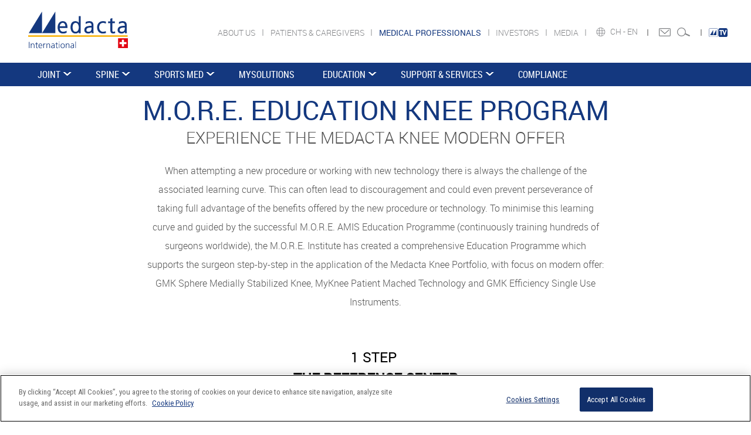

--- FILE ---
content_type: text/html; charset=UTF-8
request_url: https://www.medacta.com/EN/more-education-knee
body_size: 19286
content:
<!DOCTYPE html>
<html lang="en">
<head>
    <meta charset="utf-8">
    <meta http-equiv="X-UA-Compatible" content="IE=edge">
    <meta name="viewport" content="width=device-width, initial-scale=1">
            <title>Medacta Corporate | M.O.R.E. EDUCATION KNEE PROGRAM</title>
                <meta name="description" content="M.O.R.E. EDUCATION KNEE PROGRAM - EXPERIENCE THE MEDACTA KNEE MODERN OFFER">
                <meta name="keywords" content="EDUCATION, KNEE PROGRAM, MEDACTA EDUCATION">
        <link rel="stylesheet" href="/css/app.css">
    
    <script src="/js/app.js"></script>
    <link rel="preconnect" href="https://fonts.googleapis.com">
<link rel="preconnect" href="https://fonts.gstatic.com" crossorigin>
<link href="https://fonts.googleapis.com/css2?family=Roboto+Condensed&display=swap" rel="stylesheet">
<style>


	#ot-sdk-cookie-policy-v2.ot-sdk-cookie-policy table td {
		font-size: 14px;
		font-family: 'RobotoLight', sans-serif !important;
	}

	#ot-sdk-cookie-policy-v2.ot-sdk-cookie-policy #cookie-policy-description{
		font-size: 14px !important;
		font-family: 'RobotoLight', sans-serif !important;
	}

	#ot-sdk-cookie-policy-v2 h4{
		font-size: 14px !important;
		font-family: 'RobotoLight', sans-serif!important;
	}

	#ot-sdk-cookie-policy-v2.ot-sdk-cookie-policy .ot-sdk-cookie-policy-group-desc{
		font-size: 14px !important;
		font-family: 'RobotoLight', sans-serif !important;
	}

	#ot-sdk-cookie-policy-v2.ot-sdk-cookie-policy #cookie-policy-description{
		font-size: 14px !important;
		font-family: 'RobotoLight', sans-serif !important;
	}

	#ot-sdk-cookie-policy-v2.ot-sdk-cookie-policy .ot-table-header {
		font-size: 14px !important;
		font-family: 'RobotoLight', sans-serif !important;
	}

	#ot-sdk-cookie-policy span{
		font-size: 14px !important;
		font-family: 'RobotoLight', sans-serif !important;
	}
</style>

<!-- Inizio informativa di consenso dei cookie OneTrust per medacta.com -->
<script type="text/javascript" src="https://cdn.cookielaw.org/consent/e6cbf134-6daf-477f-9bec-26e0724d4246/OtAutoBlock.js" ></script>
<script src="https://cdn.cookielaw.org/scripttemplates/otSDKStub.js" type="text/javascript" charset="UTF-8" data-domain-script="e6cbf134-6daf-477f-9bec-26e0724d4246" ></script>
<script type="text/javascript">
	function OptanonWrapper() { }
</script>
<!-- Fine informativa di consenso dei cookie OneTrust per medacta.com -->

<!-- Google Tag Manager -->
<script>(function(w,d,s,l,i){w[l]=w[l]||[];w[l].push({'gtm.start':
				new Date().getTime(),event:'gtm.js'});var f=d.getElementsByTagName(s)[0],
			j=d.createElement(s),dl=l!='dataLayer'?'&l='+l:'';j.setAttributeNode(d.createAttribute('data-ot-ignore'));j.async=true;j.src=
			'https://www.googletagmanager.com/gtm.js?id='+i+dl;f.parentNode.insertBefore(j,f);
	})(window,document,'script','dataLayer', 'GTM-PZKMMCR');</script>
<!-- End Google Tag Manager -->
    <!-- Hotjar Tracking Code for www.medacta.com -->
    <script>
        (function(h,o,t,j,a,r){
            h.hj=h.hj||function(){(h.hj.q=h.hj.q||[]).push(arguments)};
            h._hjSettings={hjid:1086113,hjsv:6};
            a=o.getElementsByTagName('head')[0];
            r=o.createElement('script');r.async=1;
            r.src=t+h._hjSettings.hjid+j+h._hjSettings.hjsv;
            a.appendChild(r);
        })(window,document,'https://static.hotjar.com/c/hotjar-','.js?sv=');
    </script>



</head>

<body id="homemedical"
      class="medpro">
<!-- Google Tag Manager (noscript) -->
<noscript><iframe src=https://www.googletagmanager.com/ns.html?id=GTM-PZKMMCR
                  height="0" width="0" style="display:none;visibility:hidden"></iframe></noscript>
<!-- End Google Tag Manager (noscript) -->

<div id="page-top"></div>
<div id="loader-wrapper" style="position: fixed;top: 50%;left: 50%;z-index: 1000;"></div>

<div class="container-fluid " id="row-header">
    <!-- Start Top Search -->

            <!-- Start Top Search -->
<div class="top-search">
    <div class="container">
        <div class="input-group">
            <form action="/EN/search" method="GET">
                <span class="input-group-addon"><i class="fa fa-search"></i></span>
                <input type="text" name="q" class="form-control searchInput" placeholder="Search">
                <span class="input-group-addon close-search"><i class="fa fa-times"></i></span>
            </form>
        </div>
    </div>
</div>
<!-- End Top Search -->

<div class="row hidden-xs" id="topBar-brand">
    <!-- TOPBAR Logo -->
    <div class="col-md-12" id="topBar-brand-logo" style="padding: 0;">
        <a href="/" rel="bookmark"><img src="/images/header/Logo_Medacta.svg" alt="Medacta International" style="max-width: 170px !important;"></a>
    </div>
</div>

<div class="row hidden-xs" id="topBar">
    <!-- TOPBAR medical + icone -->
    <div class="col-md-12" style="padding: 0;">
        <!-- SEZIONE PULSANTI SELEZIONE PAESE E LINGUA -->
        <div class="col-md-4" id="topBarIcon">
            <div class="icon-static">
              <a href="https://more.medacta.tv/" style="margin: 0;">
                <img src="../images/MoreTv.svg" style="padding-top: 4px; max-width: 35px;">
              </a>
            </div>
            <div class="icon-static icon-flag icon-flag-stile02">
              <span class="icon-static-separator">&nbsp;</span>
              <a href="https://www.medacta.com/EN/contact-us-global" class="contactTop"></a>
              <!--Al momento nascosta <a href="#"><img src="assets/images/header/icon-login.png"></a>-->
              <a href="#" class="searchTop"></a>
            </div>
            <div class="icon-flag icon-flag-stile02">
                                    <a href="/EN/countries">
                        CH&nbsp;-
                    </a>
                                <a href="#" class="dropdown-toggle" id="dropdownMenuLang" data-toggle="dropdown" aria-haspopup="true" aria-expanded="true">
                    EN
                </a>

                                    <ul class="dropdown-menu ddmLang" aria-labelledby="dropdownMenuLang" >
                        <li>
                            <span class="caret caret-up"></span>
                            <label class="lang">Choose Your Language</label>
                        </li>
                                                    <li>
                                                                    <a href="/EN/more-education-knee?lang=EN">
                                        <img src="/images/flags/EN.png">
                                        <label class="lang">English</label>
                                    </a>
                                                            </li>
                                            </ul>
                                <span class="icon-static-separator">&nbsp;</span>
            </div>
            <div class="icon-static icon-flag icon-flag-stile02">
                <a href="/EN/countries" class="countryTop"></a>
            </div>
        </div>
                    <div class="col-md-8" id="topBarMenu">
                
                    <div class="row">
                        <div class="col-xs-12 menuTop">
                                                                                                                        <a href="/EN/about-us">
                                                                                ABOUT US
                                                                            </span>
                                                                    </a>
                                                                                                                            <a href="https://patients.medacta.com/">
                                                                                PATIENTS &amp; CAREGIVERS
                                                                            </span>
                                                                    </a>
                                                                                                                            <a href="/EN/home-med-pro-global">
                                                                            <span class="menuTop-current-area">
                                                                                MEDICAL PROFESSIONALS
                                                                    </a>
                                                                                                                            <a href="/EN/home-investors-global">
                                                                                INVESTORS
                                                                            </span>
                                                                    </a>
                                                                                                                            <a href="/EN/media">
                                                                                MEDIA
                                                                            </span>
                                                                    </a>
                                                                                                                                                        </div>
                    </div>

                            </div>
        
    </div>
</div>    
            <nav id="menuPrincipale"  class="navbar navbar-default bootsnav">
    <div class="container">
        <!-- Start Header Navigation -->
        <div class="navbar-header">
            <button type="button" class="navbar-toggle" data-toggle="collapse" data-target="#navbar-menu-mobile" aria-expanded="true">
                <i class="fa fa-bars"></i>
            </button>
            <a class="navbar-brand" href="/"><img src="/images/header/Logo_Medacta.svg" alt="Medacta International" class="logo"></a>
            <a href="#" class="searchTop visible-xs-block"></a>
        </div>

        <!-- End Header Navigation -->
        
                            <div class="collapse navbar-collapse hidden-xs" id="navbar-menu">
                    <ul class="nav navbar-nav navbar-left" data-in="fadeInDown" data-out="fadeOutUp">

                                                                                <li class="dropdown megamenu-dropdown">
                                <a target="" href="/EN/home-joint-global" class="dropdown-toggle" data-toggle="dropdown">JOINT</a>

                                                                    <ul class="dropdown-menu" role="menu"><li class="dropdown"><a id="N20171316561674zbh85mi" href="/EN/global-hip" class="dropdown-toggle" data-toggle="dropdown" target="">HIP</a><span class="clearfix"></span><ul class="dropdown-menu" role="menu"><li class="dropdown"><a id="N202592141826297" href="#" class="dropdown-toggle" data-toggle="dropdown" target="">APPROACHES - MIS PLATFORM</a><span class="clearfix"></span><ul class="dropdown-menu" role="menu"><li class="noDropdown"><a id="N20171491418530" href="/EN/amis" target="">AMIS</a><span class="clearfix"></span></li><li class="noDropdown"><a id="N20218581127324" href="/EN/amis-bikini" target="">AMIS BIKINI</a><span class="clearfix"></span></li><li class="noDropdown"><a id="N202592141946168" href="/EN/direct-anterior-solutions" target="">DIRECT ANTERIOR SOLUTIONS</a><span class="clearfix"></span></li><li class="noDropdown"><a id="N20259214202717" href="/EN/anterolateral-solutions" target="">ANTEROLATERAL SOLUTIONS</a><span class="clearfix"></span></li></ul></li><li class="dropdown"><a id="N20171491432518" href="#" class="dropdown-toggle" data-toggle="dropdown" target="">PRIMARY TOTAL HIP REPLACEMENT</a><span class="clearfix"></span><ul class="dropdown-menu" role="menu"><li class="dropdown"><a id="N201714956523" href="/EN/femoral-systems" class="dropdown-toggle" data-toggle="dropdown" target="">FEMORAL SYSTEMS</a><span class="clearfix"></span><ul class="dropdown-menu" role="menu"><li class="dropdown"><a id="N202311115131364" href="/EN/p-family-global" class="dropdown-toggle" data-toggle="dropdown" target="">P-FAMILY</a><span class="clearfix"></span><ul class="dropdown-menu" role="menu"><li class="noDropdown"><a id="N202325163719913" href="/EN/p-family-global" target="">P-FAMILY</a><span class="clearfix"></span></li><li class="noDropdown"><a id="N20199511149986" href="/EN/amistem-p" target="">AMISTEM-P SYSTEM</a><span class="clearfix"></span></li><li class="noDropdown"><a id="N202105153238713" href="/EN/quadra-p-system-global" target="">QUADRA-P SYSTEM</a><span class="clearfix"></span></li><li class="noDropdown"><a id="N202011311112849" href="/EN/sms" target="">SMS</a><span class="clearfix"></span></li></ul></li><li class="noDropdown"><a id="N20171493046408" href="/EN/amistem" target="">AMISTEM SYSTEM</a><span class="clearfix"></span></li><li class="noDropdown"><a id="N202332142430211" href="/EN/amistem-p" target="">AMISTEM-P</a><span class="clearfix"></span></li><li class="noDropdown"><a id="N2017149330115" href="/EN/quadra" target="">QUADRA SYSTEM</a><span class="clearfix"></span></li><li class="noDropdown"><a id="N202332142451731" href="/EN/quadra-p-system-global" target="">QUADRA-P</a><span class="clearfix"></span></li><li class="noDropdown"><a id="N202332142514962" href="/EN/sms" target="">SMS</a><span class="clearfix"></span></li><li class="noDropdown"><a id="N20171493311228" href="/EN/masterloc" target="">MASTERLOC</a><span class="clearfix"></span></li><li class="noDropdown"><a id="N20171493318527" href="/EN/minimax" target="">MINIMAX</a><span class="clearfix"></span></li><li class="noDropdown"><a id="N20216115331252" href="/EN/amis-k" target="">AMIS-K</a><span class="clearfix"></span></li><li class="noDropdown"><a id="N202033113951750" href="/EN/x-acta" target="">X-ACTA</a><span class="clearfix"></span></li><li class="noDropdown"><a id="N20171495547127" href="/EN/femoral-heads" target="">FEMORAL HEADS</a><span class="clearfix"></span></li><li class="noDropdown"><a id="N201714125120766" href="/EN/mectaplug" target="">MECTAPLUG</a><span class="clearfix"></span></li></ul></li><li class="dropdown"><a id="N2017149574881" href="/EN/acetabular-systems" class="dropdown-toggle" data-toggle="dropdown" target="">ACETABULAR SYSTEMS</a><span class="clearfix"></span><ul class="dropdown-menu" role="menu"><li class="noDropdown"><a id="N20171495410966" href="/EN/versafitcup-cc-trio" target="">VERSAFITCUP CC TRIO</a><span class="clearfix"></span></li><li class="noDropdown"><a id="N20171495423104" href="/EN/versafitcup-dm" target="">VERSAFITCUP DM</a><span class="clearfix"></span></li><li class="noDropdown"><a id="N201714122159767" href="/EN/mpact-system" target="">MPACT SYSTEM</a><span class="clearfix"></span></li><li class="noDropdown"><a id="N20259413521949" href="/EN/mpact-3d-metal-monocer" target="">MPACT 3D METAL MONOCER</a><span class="clearfix"></span></li><li class="noDropdown"><a id="N202291161620548" href="/EN/sensitin-dm-converter" target="">SENSITIN DM CONVERTER</a><span class="clearfix"></span></li><li class="dropdown"><a id="N20171495843761" href="#" class="dropdown-toggle" data-toggle="dropdown" target="">CEMENTED CUPS</a><span class="clearfix"></span><ul class="dropdown-menu" role="menu"><li class="noDropdown"><a id="N20172313455978793blnmi" href="/EN/versacem" target="">VERSACEM</a><span class="clearfix"></span></li><li class="noDropdown"><a id="N201714122221710" href="/EN/apricot" target="">APRICOT</a><span class="clearfix"></span></li><li class="noDropdown"><a id="N20171495914976" href="/EN/native" target="">NATIVE</a><span class="clearfix"></span></li></ul></li></ul></li></ul></li><li class="dropdown"><a id="N2017149144354" href="/EN/revision-hip-replacement" class="dropdown-toggle" data-toggle="dropdown" target="">REVISION TOTAL HIP REPLACEMENT</a><span class="clearfix"></span><ul class="dropdown-menu" role="menu"><li class="dropdown"><a id="N201714102912879" href="#" class="dropdown-toggle" data-toggle="dropdown" target="">REVISION FEMORAL SYSTEMS</a><span class="clearfix"></span><ul class="dropdown-menu" role="menu"><li class="dropdown"><a id="N202434144338552" href="/EN/m-vizion-femoral-revision-system" class="dropdown-toggle" data-toggle="dropdown" target="">M-VIZION SYSTEM</a><span class="clearfix"></span><ul class="dropdown-menu" role="menu"><li class="noDropdown"><a id="N20216316146363" href="/EN/m-vizion" target="">M-VIZION MODULAR</a><span class="clearfix"></span></li><li class="noDropdown"><a id="N202434144544641" href="/EN/m-vizion-monobloc" target="">M-VIZION MONOBLOC</a><span class="clearfix"></span></li></ul></li><li class="noDropdown"><a id="N202434144647735" href="/EN/amis-k-long" target="">AMIS-K LONG</a><span class="clearfix"></span></li><li class="noDropdown"><a id="N201714103338212" href="/EN/quadra" target="">QUADRA-R</a><span class="clearfix"></span></li></ul></li><li class="dropdown"><a id="N201714102926156" href="#" class="dropdown-toggle" data-toggle="dropdown" target="">REVISION ACETABULAR SYSTEM</a><span class="clearfix"></span><ul class="dropdown-menu" role="menu"><li class="noDropdown"><a id="N201714122331170" href="/EN/mpact-system" target="">MPACT SYSTEM</a><span class="clearfix"></span></li><li class="noDropdown"><a id="N20229116174760" href="/EN/sensitin-dm-converter" target="">SENSITIN DM CONVERTER</a><span class="clearfix"></span></li><li class="dropdown"><a id="N20171412235518" href="#" class="dropdown-toggle" data-toggle="dropdown" target="">CEMENTED CUPS</a><span class="clearfix"></span><ul class="dropdown-menu" role="menu"><li class="noDropdown"><a id="N20171412455863" href="/EN/apricot" target="">APRICOT</a><span class="clearfix"></span></li><li class="noDropdown"><a id="N201714124518220" href="/EN/native" target="">NATIVE</a><span class="clearfix"></span></li><li class="noDropdown"><a id="N202434144738447" href="/EN/versacem" target="">VERSACEM</a><span class="clearfix"></span></li></ul></li></ul></li></ul></li><li class="dropdown"><a id="N20171491856680" href="#" class="dropdown-toggle" data-toggle="dropdown" target="">HEMIARTHROPLASTY</a><span class="clearfix"></span><ul class="dropdown-menu" role="menu"><li class="noDropdown"><a id="N20171412474770" href="/EN/bipolar-head" target="">BIPOLAR HEAD</a><span class="clearfix"></span></li><li class="noDropdown"><a id="N201714124719283" href="/EN/endo-head" target="">ENDO HEAD</a><span class="clearfix"></span></li><li class="dropdown"><a id="N201714124740563" href="#" class="dropdown-toggle" data-toggle="dropdown" target="">FEMORAL SYSTEMS</a><span class="clearfix"></span><ul class="dropdown-menu" role="menu"><li class="noDropdown"><a id="N201714124759267" href="/EN/amistem" target="">AMISTEM SYSTEM</a><span class="clearfix"></span></li><li class="noDropdown"><a id="N201714124815499" href="/EN/quadra" target="">QUADRA SYSTEM</a><span class="clearfix"></span></li><li class="noDropdown"><a id="N20171412483067" href="/EN/masterloc" target="">MASTERLOC</a><span class="clearfix"></span></li><li class="noDropdown"><a id="N201714124847943" href="/EN/minimax" target="">MINIMAX</a><span class="clearfix"></span></li></ul></li></ul></li><li class="dropdown"><a id="N20171491922638" href="#" class="dropdown-toggle" data-toggle="dropdown" target="">MYSOLUTIONS PERSONALIZED ECOSYSTEM</a><span class="clearfix"></span><ul class="dropdown-menu" role="menu"><li class="noDropdown"><a id="N20233215411199" href="/EN/home-myhip-planner-verifier" target="">PERSONALIZED 3D PLANNING</a><span class="clearfix"></span></li><li class="noDropdown"><a id="N201714124953882" href="/EN/myhip" target="">PATIENT-MATCHED TECHNOLOGY</a><span class="clearfix"></span></li><li class="noDropdown"><a id="N20233215450651" href="https://www.medacta.com/EN/home-myhip-planner-verifier#MyHipVerifier" target="">VERIFICATION TOOL</a><span class="clearfix"></span></li><li class="noDropdown"><a id="N2023321556756" href="https://pop.medacta.com/welcome/medacta_country.php" target="">PATIENT OPTIMIZED PATHWAY (POP)</a><span class="clearfix"></span></li><li class="noDropdown"><a id="N2023321552649" href="https://mcd.medacta.com/" target="">CLINICAL DATA & ANALYSIS</a><span class="clearfix"></span></li></ul></li><li class="noDropdown"><a id="N20210113592101" href="/EN/home-myhip-planner-verifier" target="">MYHIP PLANNER & MYHIP VERIFIER</a><span class="clearfix"></span></li><li class="dropdown"><a id="N20171491948251" href="#" class="dropdown-toggle" data-toggle="dropdown" target="">ADVANCED MATERIALS</a><span class="clearfix"></span><ul class="dropdown-menu" role="menu"><li class="noDropdown"><a id="N201714125028405" href="/EN/highcross" target="">HIGHCROSS</a><span class="clearfix"></span></li><li class="noDropdown"><a id="N201714125041467" href="/EN/mectagrip" target="">MECTAGRIP</a><span class="clearfix"></span></li><li class="noDropdown"><a id="N202265153129995" href="/EN/3d-metal" target="">3D METAL</a><span class="clearfix"></span></li></ul></li><li class="dropdown"><a id="N20233385031867" href="#" class="dropdown-toggle" data-toggle="dropdown" target="">ADVANCED INSTRUMENTATIONS</a><span class="clearfix"></span><ul class="dropdown-menu" role="menu"><li class="noDropdown"><a id="N20171412506421" href="/EN/gaston" target="">GASTON</a><span class="clearfix"></span></li></ul></li><li class="dropdown"><a id="N20171492335794" href="#" class="dropdown-toggle" data-toggle="dropdown" target="">CEMENTATION</a><span class="clearfix"></span><ul class="dropdown-menu" role="menu"><li class="noDropdown"><a id="N20171412515495" href="/EN/mectacem-x" target="">BONE CEMENT</a><span class="clearfix"></span></li><li class="noDropdown"><a id="N20227317133562" href="/EN/mectacem-x-kit" target="">CEMENTATION KIT</a><span class="clearfix"></span></li></ul></li></ul></li><li class="dropdown"><a id="N201713165725768dkro1or" href="/EN/global-knee" class="dropdown-toggle" data-toggle="dropdown" target="">KNEE</a><span class="clearfix"></span><ul class="dropdown-menu" role="menu"><li class="dropdown"><a id="N20171412532913" href="/EN/total-knee-system" class="dropdown-toggle" data-toggle="dropdown" target="">TOTAL KNEE SYSTEMS</a><span class="clearfix"></span><ul class="dropdown-menu" role="menu"><li class="noDropdown"><a id="N20241210911525" href="/EN/gmk-spherika" target="">GMK SPHERIKA</a><span class="clearfix"></span></li><li class="noDropdown"><a id="N201714125332891" href="/EN/gmk-sphere" target="">GMK SPHERE</a><span class="clearfix"></span></li><li class="noDropdown"><a id="N201714125348779" href="/EN/gmk-primary" target="">GMK PRIMARY</a><span class="clearfix"></span></li><li class="dropdown"><a id="N20171412544347" href="#" class="dropdown-toggle" data-toggle="dropdown" target="">OTHER IMPLANTS</a><span class="clearfix"></span><ul class="dropdown-menu" role="menu"><li class="noDropdown"><a id="N2017141254223" href="/EN/cinetique" target="">CINETIQUE</a><span class="clearfix"></span></li><li class="noDropdown"><a id="N201714125432435" href="/EN/evolis" target="">EVOLIS</a><span class="clearfix"></span></li></ul></li><li class="dropdown"><a id="N201714125453755" href="#" class="dropdown-toggle" data-toggle="dropdown" target="">TECHNOLOGIES</a><span class="clearfix"></span><ul class="dropdown-menu" role="menu"><li class="noDropdown"><a id="N201724111414876w068yqfr" href="/EN/myknee" target="">MYKNEE</a><span class="clearfix"></span></li><li class="noDropdown"><a id="N20219212219518" href="/EN/myknee-r" target="">MYKNEE R</a><span class="clearfix"></span></li><li class="noDropdown"><a id="N201724111443377frpmn29" href="/EN/myknee-mis" target="">MYKNEE MIS</a><span class="clearfix"></span></li><li class="noDropdown"><a id="N201724111451736sh5mi" href="/EN/myknee-lbs" target="">MYKNEE LBS</a><span class="clearfix"></span></li><li class="noDropdown"><a id="N20189517651100" href="/EN/myknee-pps" target="">MYKNEE PPS</a><span class="clearfix"></span></li><li class="noDropdown"><a id="N201714125522996" href="/EN/gmk-efficiency" target="">GMK EFFICIENCY</a><span class="clearfix"></span></li><li class="noDropdown"><a id="N201714125534219" href="/EN/imns" target="">CAS</a><span class="clearfix"></span></li></ul></li></ul></li><li class="dropdown"><a id="N201714125555927" href="#" class="dropdown-toggle" data-toggle="dropdown" target="">PARTIAL KNEE SYSTEMS</a><span class="clearfix"></span><ul class="dropdown-menu" role="menu"><li class="noDropdown"><a id="N20171412566468" href="/EN/gmk-uni" target="">GMK UNI</a><span class="clearfix"></span></li><li class="dropdown"><a id="N202243142037936" href="/EN/home-moto-platform" class="dropdown-toggle" data-toggle="dropdown" target="">MOTO PLATFORM</a><span class="clearfix"></span><ul class="dropdown-menu" role="menu"><li class="noDropdown"><a id="N20208310183499" href="/EN/moto-lateral" target="">MOTO LATERAL</a><span class="clearfix"></span></li><li class="noDropdown"><a id="N201904151324893" href="/EN/moto-medial" target="">MOTO MEDIAL</a><span class="clearfix"></span></li><li class="noDropdown"><a id="N202244153229222" href="/EN/moto-pfj" target="">MOTO PFJ</a><span class="clearfix"></span></li></ul></li><li class="dropdown"><a id="N201714125620474" href="#" class="dropdown-toggle" data-toggle="dropdown" target="">TECHNOLOGIES</a><span class="clearfix"></span><ul class="dropdown-menu" role="menu"><li class="noDropdown"><a id="N201714125633850" href="/EN/myknee-uni" target="">MYKNEE UNI</a><span class="clearfix"></span></li></ul></li></ul></li><li class="dropdown"><a id="N2017141257454" href="/EN/gmk-revision-system" class="dropdown-toggle" data-toggle="dropdown" target="">KNEE REVISION SYSTEMS</a><span class="clearfix"></span><ul class="dropdown-menu" role="menu"><li class="noDropdown"><a id="N20171412571927" href="/EN/gmk-revision" target="">GMK REVISION</a><span class="clearfix"></span></li><li class="noDropdown"><a id="N201714125728540" href="/EN/gmk-hinge" target="">GMK HINGE</a><span class="clearfix"></span></li><li class="noDropdown"><a id="N201901105051866" href="/EN/3d-metal-cones-eu" target="">3D METAL CONES</a><span class="clearfix"></span></li><li class="dropdown"><a id="N20219213305546" href="#" class="dropdown-toggle" data-toggle="dropdown" target="">TECHNOLOGIES</a><span class="clearfix"></span><ul class="dropdown-menu" role="menu"><li class="noDropdown"><a id="N202192133118962" href="/EN/myknee-r" target="">MYKNEE R</a><span class="clearfix"></span></li></ul></li></ul></li><li class="dropdown"><a id="N201714125755898" href="#" class="dropdown-toggle" data-toggle="dropdown" target="">PATIENT-MATCHED TECHNOLOGY</a><span class="clearfix"></span><ul class="dropdown-menu" role="menu"><li class="noDropdown"><a id="N2017141258919" href="/EN/myknee" target="">MYKNEE</a><span class="clearfix"></span></li><li class="noDropdown"><a id="N202192123454920" href="/EN/myknee-r" target="">MYKNEE R</a><span class="clearfix"></span></li><li class="noDropdown"><a id="N20172411205769wu3di" href="/EN/myknee-mis" target="">MYKNEE MIS</a><span class="clearfix"></span></li><li class="noDropdown"><a id="N201724112021828yczncdi" href="/EN/myknee-lbs" target="">MYKNEE LBS</a><span class="clearfix"></span></li><li class="noDropdown"><a id="N201895165615278" href="/EN/myknee-pps" target="">MYKNEE PPS</a><span class="clearfix"></span></li><li class="noDropdown"><a id="N2017241121820npcik9" href="/EN/myknee-uni" target="">MYKNEE UNI</a><span class="clearfix"></span></li><li class="noDropdown"><a id="N202005151918553" href="/EN/myknee-uni" target="">MYKNEE PPS UNI</a><span class="clearfix"></span></li></ul></li><li class="dropdown"><a id="N201714125828412" href="#" class="dropdown-toggle" data-toggle="dropdown" target="">SINGLE USE INSTRUMENTS</a><span class="clearfix"></span><ul class="dropdown-menu" role="menu"><li class="noDropdown"><a id="N201714125843308" href="/EN/gmk-efficiency" target="">GMK EFFICIENCY</a><span class="clearfix"></span></li></ul></li><li class="noDropdown"><a id="N2020618634922" href="https://nextar.medacta.com/knee" target="_blank">NEXTAR</a><span class="clearfix"></span></li><li class="noDropdown"><a id="N201810517524841" href="/EN/myka" target="">MyKA</a><span class="clearfix"></span></li><li class="noDropdown"><a id="N20212115572450" href="/EN/sensitin" target="">SENSITIN</a><span class="clearfix"></span></li><li class="noDropdown"><a id="N20226515329240" href="/EN/3d-metal" target="">3D METAL</a><span class="clearfix"></span></li><li class="noDropdown"><a id="N202485104158359" href="/EN/e-cross-global" target="">E-CROSS</a><span class="clearfix"></span></li><li class="noDropdown"><a id="N2019321723521" href="/EN/gmk-ultimate-efficiency" target="">GMK ULTIMATE EFFICIENCY</a><span class="clearfix"></span></li><li class="noDropdown"><a id="N20176217053857" href="/EN/efficiency-kneepack" target="">EFFICIENCY KNEEPACK</a><span class="clearfix"></span></li></ul></li><li class="dropdown"><a id="N20171317611876t0xjemi" href="/EN/global-shoulder" class="dropdown-toggle" data-toggle="dropdown" target="">SHOULDER</a><span class="clearfix"></span><ul class="dropdown-menu" role="menu"><li class="noDropdown"><a id="N201872154050190" href="/EN/medacta-shoulder-system-global" target="">MEDACTA SHOULDER SYSTEM</a><span class="clearfix"></span></li><li class="noDropdown"><a id="N20187215464971" href="/EN/myshoulder" target="">MYSHOULDER</a><span class="clearfix"></span></li><li class="noDropdown"><a id="N2022349563447" href="https://nextar.medacta.com/shoulder" target="_blank">NEXTAR SHOULDER</a><span class="clearfix"></span></li><li class="noDropdown"><a id="N20250514521759" href="https://myimplant.medacta.com/" target="">MYIMPLANT</a><span class="clearfix"></span></li></ul></li><li class="dropdown"><a id="N20228192439450" href="/EN/global-advanced-materials" class="dropdown-toggle" data-toggle="dropdown" target="_self">ADVANCED MATERIALS</a><span class="clearfix"></span><ul class="dropdown-menu" role="menu"><li class="noDropdown"><a id="N20228193357654" href="/EN/sensitin" target="">SENSITIN</a><span class="clearfix"></span></li><li class="noDropdown"><a id="N20228193414777" href="/EN/3d-metal" target="">3D METAL</a><span class="clearfix"></span></li><li class="noDropdown"><a id="N20228193454614" href="/EN/mectagrip" target="">MECTAGRIP</a><span class="clearfix"></span></li><li class="noDropdown"><a id="N202485104258396" href="/EN/e-cross-global" target="">E-CROSS</a><span class="clearfix"></span></li></ul></li><li class="dropdown"><a id="N20228193317635" href="/EN/global-bone-cement" class="dropdown-toggle" data-toggle="dropdown" target="_self">BONE CEMENT</a><span class="clearfix"></span><ul class="dropdown-menu" role="menu"><li class="noDropdown"><a id="N20228193532164" href="/EN/mectacem-x" target="">MECTACEM</a><span class="clearfix"></span></li><li class="noDropdown"><a id="N20228193546949" href="/EN/mectacem-x-kit" target="">CEMENTING KIT</a><span class="clearfix"></span></li></ul></li></ul>
                                
                            </li>
                                                                                <li class="dropdown megamenu-dropdown">
                                <a target="" href="/EN/home-spine" class="dropdown-toggle" data-toggle="dropdown">SPINE</a>

                                                                    <ul class="dropdown-menu" role="menu"><li class="dropdown"><a id="N20226494331542" href="/EN/global-spine" class="dropdown-toggle" data-toggle="dropdown" target="">PROCEDURES</a><span class="clearfix"></span><ul class="dropdown-menu" role="menu"><li class="dropdown"><a id="N2022649466525" href="/EN/home-cervical-spine" class="dropdown-toggle" data-toggle="dropdown" target="">CERVICAL</a><span class="clearfix"></span><ul class="dropdown-menu" role="menu"><li class="dropdown"><a id="N20226494758251" href="#" class="dropdown-toggle" data-toggle="dropdown" target="">IMPLANTS</a><span class="clearfix"></span><ul class="dropdown-menu" role="menu"><li class="noDropdown"><a id="N202143143324697" href="/EN/mecta-c-stand-alone-global" target="">MECTA-C STAND-ALONE</a><span class="clearfix"></span></li><li class="noDropdown"><a id="N20171412594392" href="/EN/mecta-c-system" target="">MECTA-C SYSTEM</a><span class="clearfix"></span></li><li class="noDropdown"><a id="N20171413014529" href="/EN/must-mini" target="">M.U.S.T. MINI</a><span class="clearfix"></span></li></ul></li><li class="dropdown"><a id="N20226494829935" href="#" class="dropdown-toggle" data-toggle="dropdown" target="">ENABLING TECHNOLOGIES</a><span class="clearfix"></span><ul class="dropdown-menu" role="menu"><li class="noDropdown"><a id="N20211112120906" href="/EN/myspine" target="">MYSPINE CERVICAL</a><span class="clearfix"></span></li></ul></li></ul></li><li class="dropdown"><a id="N2022649474739" href="/EN/home-deformity-spine" class="dropdown-toggle" data-toggle="dropdown" target="">DEFORMITY</a><span class="clearfix"></span><ul class="dropdown-menu" role="menu"><li class="dropdown"><a id="N2022649485255" href="#" class="dropdown-toggle" data-toggle="dropdown" target="">IMPLANTS</a><span class="clearfix"></span><ul class="dropdown-menu" role="menu"><li class="noDropdown"><a id="N20226494937878" href="/EN/mectalif-anterior" target="">MECTALIF ANTERIOR</a><span class="clearfix"></span></li><li class="noDropdown"><a id="N201714141825389" href="/EN/must" target="">M.U.S.T. </a><span class="clearfix"></span></li><li class="noDropdown"><a id="N20171414261494" href="/EN/must-si" target="">M.U.S.T. SI</a><span class="clearfix"></span></li></ul></li><li class="dropdown"><a id="N20226495036478" href="#" class="dropdown-toggle" data-toggle="dropdown" target="">ENABLING TECHNOLOGIES</a><span class="clearfix"></span><ul class="dropdown-menu" role="menu"><li class="noDropdown"><a id="N20171414283563" href="/EN/myspine" target="">MYSPINE</a><span class="clearfix"></span></li><li class="noDropdown"><a id="N202511517913580" href="/EN/myspine-anchor" target="">MYSPINE ANCHOR</a><span class="clearfix"></span></li><li class="noDropdown"><a id="N202111115413921" href="/EN/myspine-s2ai" target="">MYSPINE S2AI</a><span class="clearfix"></span></li><li class="noDropdown"><a id="N2022649516958" href="https://nextar.medacta.com/spine" target="_blank">NEXTAR SPINE</a><span class="clearfix"></span></li></ul></li></ul></li><li class="dropdown"><a id="N20226494645596" href="/EN/home-mis-degenerative-spine" class="dropdown-toggle" data-toggle="dropdown" target="">MIS DEGENERATIVE</a><span class="clearfix"></span><ul class="dropdown-menu" role="menu"><li class="dropdown"><a id="N20226495251758" href="#" class="dropdown-toggle" data-toggle="dropdown" target="">IMPLANTS</a><span class="clearfix"></span><ul class="dropdown-menu" role="menu"><li class="noDropdown"><a id="N20171413116974" href="/EN/mectalif-anterior" target="">MECTALIF ANTERIOR</a><span class="clearfix"></span></li><li class="noDropdown"><a id="N20226495430631" href="/EN/tipeek" target="">MECTALIF TIPEEK</a><span class="clearfix"></span></li><li class="noDropdown"><a id="N2022649559880" href="/EN/mectalif-system" target="">MECTALIF SYSTEM</a><span class="clearfix"></span></li><li class="noDropdown"><a id="N202210115291911" href="/EN/must-mc" target="">M.U.ST. MC</a><span class="clearfix"></span></li><li class="noDropdown"><a id="N20226495547502" href="/EN/must-si" target="">M.U.S.T. SI</a><span class="clearfix"></span></li><li class="noDropdown"><a id="N20226495616327" href="/EN/must" target="">M.U.S.T. PERCUTANEOUS</a><span class="clearfix"></span></li><li class="noDropdown"><a id="N20232111485941" href="/EN/must-lt" target="">M.U.S.T. LT</a><span class="clearfix"></span></li></ul></li><li class="dropdown"><a id="N2022649563875" href="#" class="dropdown-toggle" data-toggle="dropdown" target="">ENABLING TECHNOLOGIES</a><span class="clearfix"></span><ul class="dropdown-menu" role="menu"><li class="noDropdown"><a id="N201845145038895" href="/EN/myspine-mc" target="">MYSPINE MC</a><span class="clearfix"></span></li><li class="noDropdown"><a id="N20226495729985" href="https://nextar.medacta.com/spine" target="_blank">NEXTAR SPINE</a><span class="clearfix"></span></li></ul></li></ul></li></ul></li><li class="dropdown"><a id="N2022649444281" href="/EN/home-enabling-technologies-spine" class="dropdown-toggle" data-toggle="dropdown" target="">ENABLING TECHNOLOGIES</a><span class="clearfix"></span><ul class="dropdown-menu" role="menu"><li class="noDropdown"><a id="N2022649443498" href="https://mysolutions.medacta.com/" target="_blank">MYSOLUTIONS PERSONALIZED ECOSYSTEM</a><span class="clearfix"></span></li><li class="noDropdown"><a id="N2022649454277" href="/EN/home-myspine" target="">MYSPINE</a><span class="clearfix"></span></li><li class="noDropdown"><a id="N20226494525744" href="https://nextar.medacta.com/spine" target="_blank">NEXTAR SPINE</a><span class="clearfix"></span></li><li class="noDropdown"><a id="N202482164336392" href="https://nextar.medacta.com/spine-rod-optimizer/" target="_blank">NEXTAR ROD OPTIMIZER</a><span class="clearfix"></span></li></ul></li><li class="noDropdown"><a id="N20226414280978" href="/EN/home-product-finder-spine" target="">PRODUCT FINDER</a><span class="clearfix"></span></li></ul>
                                
                            </li>
                                                                                <li class="dropdown megamenu-dropdown">
                                <a target="" href="/EN/sports-medicine" class="dropdown-toggle" data-toggle="dropdown">SPORTS MED</a>

                                                                    <ul class="dropdown-menu" role="menu"><li class="dropdown"><a id="N2019931249212" href="/EN/sports-med-knee" class="dropdown-toggle" data-toggle="dropdown" target="">KNEE</a><span class="clearfix"></span><ul class="dropdown-menu" role="menu"><li class="dropdown"><a id="N202582114111781" href="/EN/anterior-cruciate-ligament-acl" class="dropdown-toggle" data-toggle="dropdown" target="">Anterior Cruciate Ligament</a><span class="clearfix"></span><ul class="dropdown-menu" role="menu"><li class="noDropdown"><a id="N202582114338747" href="/EN/quadriceps-tendon" target="">Quadriceps Tendon</a><span class="clearfix"></span></li><li class="noDropdown"><a id="N20258211448662" href="/EN/bone-tendon-bone" target="">Bone-Tendon-Bone</a><span class="clearfix"></span></li><li class="noDropdown"><a id="N202582114436738" href="/EN/semi-tendinosus" target="">Semi-Tendinosus</a><span class="clearfix"></span></li></ul></li><li class="noDropdown"><a id="N202582114147731" href="/EN/posterior-cruciate-ligament-pcl" target="">Posterior Cruciate Ligament</a><span class="clearfix"></span></li><li class="noDropdown"><a id="N202582114213551" href="/EN/meniscus-repair" target="">Meniscus Repair</a><span class="clearfix"></span></li><li class="noDropdown"><a id="N202582114247827" href="/EN/peripheral-ligament" target="">Peripheral Ligament</a><span class="clearfix"></span></li></ul></li><li class="dropdown"><a id="N201993124915156" href="/EN/sports-med-shoulder" class="dropdown-toggle" data-toggle="dropdown" target="">SHOULDER</a><span class="clearfix"></span><ul class="dropdown-menu" role="menu"><li class="noDropdown"><a id="N202582114540291" href="/EN/rotator-cuff-repair" target="">Rotator Cuff Repair</a><span class="clearfix"></span></li><li class="noDropdown"><a id="N20258211468690" href="/EN/biceps-tenodesis" target="">Biceps Tenodesis</a><span class="clearfix"></span></li><li class="noDropdown"><a id="N202582114631259" href="/EN/instability" target="">Instability</a><span class="clearfix"></span></li></ul></li><li class="dropdown"><a id="N201993124929907" href="/EN/sports-med-hip" class="dropdown-toggle" data-toggle="dropdown" target="">HIP</a><span class="clearfix"></span><ul class="dropdown-menu" role="menu"><li class="noDropdown"><a id="N202582114717866" href="/EN/labral-repair" target="">Labral Repair</a><span class="clearfix"></span></li><li class="noDropdown"><a id="N20258211473618" href="/EN/periacetabular-osteotomy" target="">Periacetabular Osteotomy</a><span class="clearfix"></span></li></ul></li><li class="dropdown"><a id="N20258211858147" href="/EN/sports-med-distal-extremities" class="dropdown-toggle" data-toggle="dropdown" target="">DISTAL EXTREMITIES</a><span class="clearfix"></span><ul class="dropdown-menu" role="menu"><li class="dropdown"><a id="N202582114757147" href="/EN/sports-med-hand-and-wrist" class="dropdown-toggle" data-toggle="dropdown" target="">Hand and Wrist</a><span class="clearfix"></span><ul class="dropdown-menu" role="menu"><li class="noDropdown"><a id="N202582114836858" href="/EN/cmc" target="">CMC</a><span class="clearfix"></span></li></ul></li><li class="dropdown"><a id="N20258211481118" href="/EN/sports-med-foot-and-ankle" class="dropdown-toggle" data-toggle="dropdown" target="">Foot and Ankle</a><span class="clearfix"></span><ul class="dropdown-menu" role="menu"><li class="noDropdown"><a id="N202582114916908" href="/EN/achilles-tendon-repair" target="">Achilles Tendon Repair</a><span class="clearfix"></span></li><li class="noDropdown"><a id="N202582114941874" href="/EN/ankle-stabilization-clone-20250820113408" target="">Ankle Stabilization</a><span class="clearfix"></span></li><li class="noDropdown"><a id="N20258211500674" href="/EN/brostrom" target="">Broström</a><span class="clearfix"></span></li><li class="noDropdown"><a id="N202582115024970" href="/EN/fdl-tendon-transfer" target="">FDL Tendon Transfer</a><span class="clearfix"></span></li></ul></li></ul></li></ul>
                                
                            </li>
                                                                                <li class="noDropdown">
                                <a target="" href="https://mysolutions.medacta.com/">MYSOLUTIONS</a>

                                
                            </li>
                                                                                <li class="dropdown megamenu-dropdown">
                                <a target="" href="/EN/home-education" class="dropdown-toggle" data-toggle="dropdown">EDUCATION</a>

                                                                    <ul class="dropdown-menu" role="menu"><li class="noDropdown"><a id="N201715175954422" href="/EN/more" target="">M.O.R.E. INSTITUTE</a><span class="clearfix"></span></li><li class="noDropdown"><a id="N202034123810774" href="/EN/tv" target="">MEDACTA TV</a><span class="clearfix"></span></li><li class="noDropdown"><a id="N20171518011623" href="/EN/more-app" target="">M.O.R.E. APP</a><span class="clearfix"></span></li><li class="dropdown"><a id="N20175414316227" href="/EN/more-fellowship" class="dropdown-toggle" data-toggle="dropdown" target="">FELLOWSHIP</a><span class="clearfix"></span><ul class="dropdown-menu" role="menu"><li class="noDropdown"><a id="N2018104121656544" href="/EN/more-visiting-fellowship" target="">Visiting Fellowship</a><span class="clearfix"></span></li></ul></li><li class="noDropdown"><a id="N202461104337617" href="/EN/more-mentorship" target="">MENTORSHIP</a><span class="clearfix"></span></li><li class="dropdown"><a id="N20171518026302" href="/EN/more-education-programs" class="dropdown-toggle" data-toggle="dropdown" target="">M.O.R.E. EDUCATION PROGRAMS</a><span class="clearfix"></span><ul class="dropdown-menu" role="menu"><li class="noDropdown"><a id="N20172691256501i799t3xr" href="/EN/more-how-to-start-with-amis" target="">HOW TO START WITH AMIS</a><span class="clearfix"></span></li><li class="noDropdown"><a id="N20172691331377db73nmi" href="/EN/more-how-to-master-amis" target="">HOW TO MASTER AMIS</a><span class="clearfix"></span></li><li class="noDropdown"><a id="N20172691220642nj0pb9" href="/EN/more-education-knee" target="">EDUCATION KNEE PROGRAM</a><span class="clearfix"></span></li><li class="noDropdown"><a id="N201882151420311" href="/EN/more-education-shoulder" target="">EDUCATION SHOULDER PROGRAM</a><span class="clearfix"></span></li><li class="noDropdown"><a id="N2017269134992veipb9" href="/EN/more-education-spine" target="">EDUCATION SPINE PROGRAM</a><span class="clearfix"></span></li></ul></li><li class="noDropdown"><a id="N201725209104523xiggb9" href="/EN/ask-for-a-course-global" target="">ASK FOR A COURSE</a><span class="clearfix"></span></li><li class="noDropdown"><a id="N20171518314242" href="/EN/more-events" target="">M.O.R.E. EVENTS</a><span class="clearfix"></span></li><li class="noDropdown"><a id="N20171518334846" href="/EN/more-publications" target="">M.O.R.E. PUBLICATIONS</a><span class="clearfix"></span></li><li class="dropdown"><a id="N2018104123010708" href="#" class="dropdown-toggle" data-toggle="dropdown" target="">M.O.R.E. Award</a><span class="clearfix"></span><ul class="dropdown-menu" role="menu"><li class="noDropdown"><a id="N2018104123414997" href="/EN/more-freeman-award" target="">Michael Freeman Award</a><span class="clearfix"></span></li></ul></li></ul>
                                
                            </li>
                                                                                <li class="dropdown megamenu-dropdown">
                                <a target="" href="#" class="dropdown-toggle" data-toggle="dropdown">SUPPORT &amp; SERVICES</a>

                                                                    <ul class="dropdown-menu" role="menu"><li class="noDropdown"><a id="N20171518414646" href="/EN/mypractice" target="">MYPRACTICE</a><span class="clearfix"></span></li><li class="noDropdown"><a id="N201865164010920" href="https://pop.medacta.com/welcome" target="">PATIENT OPTIMIZED PATHWAY</a><span class="clearfix"></span></li><li class="noDropdown"><a id="N20171518429134" href="https://resources.medacta.com/" target="_blank">RESOURCES</a><span class="clearfix"></span></li><li class="dropdown"><a id="N20171518449591" href="#" class="dropdown-toggle" data-toggle="dropdown" target="">INSTRUMENTS</a><span class="clearfix"></span><ul class="dropdown-menu" role="menu"><li class="noDropdown"><a id="N201726106516339i8dunmi" href="/EN/cleaning-decontamination-and-sterilization" target="">CLEANING, DECONTAMINATION AND STERILIZATION</a><span class="clearfix"></span></li><li class="noDropdown"><a id="N20172610812542ds1nhfr" href="/EN/use-and-handling" target="">USE AND HANDLING</a><span class="clearfix"></span></li></ul></li><li class="dropdown"><a id="N2017151852098" href="#" class="dropdown-toggle" data-toggle="dropdown" target="">PRODUCTS COMPATIBILITY</a><span class="clearfix"></span><ul class="dropdown-menu" role="menu"><li class="noDropdown"><a id="N2017261235462139rudi" href="/EN/hip-compatibility" target="">HIP COMPATIBILITY</a><span class="clearfix"></span></li></ul></li></ul>
                                
                            </li>
                                                                                <li class="noDropdown">
                                <a target="" href="/EN/compliance-global-about-us">COMPLIANCE</a>

                                
                            </li>
                                            </ul>
                </div><!-- /.navbar-collapse -->
            
            <div class="collapse navbar-collapse visible-xs-block" id="navbar-menu-mobile">
                <ul class="nav navbar-nav navbar-left visible-xs-block" data-in="fadeInDown" data-out="fadeOutUp">
                    <li class="dropdown megamenu-dropdown" id="menuFlag">
                        <a href="/EN/countries" class="countryTop"></a>
                                                    <a href="/EN/countries" class="flagCountry">
                                CH&nbsp;-&nbsp;
                            </a>
                                                <a href="#" class="flagCountry dropdown-toggle" id="dropdownMenuLang" data-toggle="dropdown">
                            EN
                            <span class="icon-static-separator-mobile">|</span>
                        </a>
                        <a href="https://www.medacta.com/EN/contact-us-global" class="contactTop"></a>
                        <!-- INIZIO SEZIONE BADGE MEDACTA TV -->
                        <span class="icon-static-separator-mobile" style="color: rgb(113,113,113) !important;margin-left: 5px !important; margin-right: 10px;">|</span>
                        <div style="display: inline-block;">
                          <a href="https://more.medacta.tv/" style="display: flex; border:none;padding: 9px 0 0 0 !important;margin-left: 0;">
                            <div style="width: 45px;height: 25px;">
                              <img src="../images/MoreTv.svg" style="width: 40px;height: 18px;">
                            </div>
                          </a>
                        </div>
                        <!-- FINE SEZIONE BADGE MEDACTA TV -->
                                                    <ul class="dropdown-menu ddmLang" aria-labelledby="dropdownMenuLang" >
                                <li>
                                    <span class="caret caret-up"></span>
                                    <label class="lang">Choose Your Language</label>
                                </li>
                                                                    <li>
                                                                                    <a href="/EN/more-education-knee?lang=EN">
                                                <img src="/images/flags/EN.png">
                                                <label class="lang">English</label>
                                            </a>
                                                                            </li>
                                                            </ul>
                        
                    </li>
                    
                        
                        <li class="dropdown megamenu-dropdown has-link" id="menuMobile1">
                                                            <a class="no-togle" href="/EN/about-us">
                                    <i class="ico-menu-readmore"></i>
                                </a>
                                                        
                                <a href="/EN/about-us" class="dropdown-toggle has-link-expand" data-toggle="dropdown">

                                    ABOUT US
                                </a>

                            
                                                            <ul class="dropdown-menu" role="menu"><li class="dropdown has-link"><a  class="no-togle" href="/EN/about-us" class="dropdown-toggle has-link-expand" data-toggle="dropdown"><i class="ico-menu-readmore"></i></a><a id="N20171317572887560jgiudi" href="/EN/about-us" class="dropdown-toggle has-link-expand" data-toggle="dropdown" target="">CORPORATE</a><span class="clearfix"></span><ul class="dropdown-menu" role="menu"><li class="noDropdown"><a id="N20171415352762" href="/EN/history" target="">HISTORY</a><span class="clearfix"></span></li><li class="noDropdown"><a id="N201714144510589" href="/EN/sustainable-innovation" target="">RESPONSIBLE AND SUSTAINABLE INNOVATION</a><span class="clearfix"></span></li><li class="noDropdown"><a id="N20193216426577" href="/EN/medical-education" target="">MEDICAL EDUCATION</a><span class="clearfix"></span></li><li class="noDropdown"><a id="N20193216403359" href="/EN/healthcare-sustainability" target=""> HEALTHCARE SUSTAINABILITY</a><span class="clearfix"></span></li><li class="noDropdown"><a id="N201714144547598" href="/EN/what-we-do-matters" target="">WHAT WE DO MATTERS</a><span class="clearfix"></span></li><li class="noDropdown"><a id="N201932192438910" href="/EN/sustainability" target="">SUSTAINABILITY</a><span class="clearfix"></span></li><li class="noDropdown"><a id="N201714153512182" href="/EN/locations" target="">LOCATIONS</a><span class="clearfix"></span></li><li class="dropdown has-link"><a  class="no-togle" href="https://forticomeunaquercia.medacta.com/" class="dropdown-toggle has-link-expand" data-toggle="dropdown"><i class="ico-menu-readmore"></i></a><a id="N20222417731745" href="https://forticomeunaquercia.medacta.com/" class="dropdown-toggle has-link-expand" data-toggle="dropdown" target="_blank">STRONG AS AN OAK TREE</a><span class="clearfix"></span><ul class="dropdown-menu" role="menu"></ul></li></ul></li><li class="dropdown has-link"><a  class="no-togle" href="/EN/values" class="dropdown-toggle has-link-expand" data-toggle="dropdown"><i class="ico-menu-readmore"></i></a><a id="N202411182754762" href="/EN/values" class="dropdown-toggle has-link-expand" data-toggle="dropdown" target="">OUR VALUES</a><span class="clearfix"></span><ul class="dropdown-menu" role="menu"><li class="noDropdown"><a id="N202534154459145" href="/EN/bemedacta-stories" target="">#BEMEDACTA STORIES</a><span class="clearfix"></span></li></ul></li><li class="dropdown"><a id="N20171318544328flayvi" href="#" class="dropdown-toggle" data-toggle="dropdown" target="">COMPLIANCE</a><span class="clearfix"></span><ul class="dropdown-menu" role="menu"><li class="noDropdown"><a id="N202202113841504" href="/EN/code-of-business-conduct" target="">CODE OF BUSINESS CONDUCT AND ETHICS</a><span class="clearfix"></span></li><li class="noDropdown"><a id="N202202113820175" href="/EN/compliance-global-about-us" target="">CORPORATE COMPLIANCE PROGRAMME</a><span class="clearfix"></span></li></ul></li><li class="noDropdown"><a id="N201713185139991eb3xr" href="/EN/academy" target="">ACADEMY</a><span class="clearfix"></span></li><li class="noDropdown"><a id="N20171318620323v3d6lxr" href="/EN/careers-countries" target="">CAREERS</a><span class="clearfix"></span></li><li class="noDropdown"><a id="N20171318626911rroogvi" href="http://www.medactaforlife.com" target="">FOUNDATION</a><span class="clearfix"></span></li></ul>
                            
                        </li>
                    
                        
                        <li class="dropdown megamenu-dropdown has-link" id="menuMobile2">
                                                            <a class="no-togle" href="https://patients.medacta.com/">
                                    <i class="ico-menu-readmore"></i>
                                </a>
                                                        
                                <a href="https://patients.medacta.com/" class="dropdown-toggle has-link-expand" data-toggle="dropdown">

                                    PATIENTS &amp; CAREGIVERS
                                </a>

                            
                                                            <ul class="dropdown-menu" role="menu"><li class="noDropdown"><a id="N2024102112714123" href="https://patients.medacta.com/en-us/knee-replacement" target="_blank">KNEE REPLACEMENT</a><span class="clearfix"></span></li><li class="noDropdown"><a id="N2024102112736242" href="https://patients.medacta.com/en-us/hip-replacement" target="_blank">HIP REPLACEMENT</a><span class="clearfix"></span></li><li class="noDropdown"><a id="N2024102112755801" href="https://patients.medacta.com/en-us/shoulder-replacement" target="_blank">SHOULDER REPLACEMENT</a><span class="clearfix"></span></li><li class="noDropdown"><a id="N2024102112817585" href="https://patients.medacta.com/en-us/spine-surgery" target="_blank">SPINE SURGERY</a><span class="clearfix"></span></li></ul>
                            
                        </li>
                    
                        
                        <li class="dropdown megamenu-dropdown has-link" id="menuMobile3">
                                                            <a class="no-togle" href="/EN/home-med-pro-global">
                                    <i class="ico-menu-readmore"></i>
                                </a>
                                                        
                                <a href="/EN/home-med-pro-global" class="dropdown-toggle has-link-expand" data-toggle="dropdown">

                                    MEDICAL PROFESSIONALS
                                </a>

                            
                                                            <ul class="dropdown-menu" role="menu"><li class="dropdown has-link"><a  class="no-togle" href="/EN/home-joint-global" class="dropdown-toggle has-link-expand" data-toggle="dropdown"><i class="ico-menu-readmore"></i></a><a id="N201713165511663n6cd6lxr" href="/EN/home-joint-global" class="dropdown-toggle has-link-expand" data-toggle="dropdown" target="">JOINT</a><span class="clearfix"></span><ul class="dropdown-menu" role="menu"><li class="dropdown has-link"><a  class="no-togle" href="/EN/global-hip" class="dropdown-toggle has-link-expand" data-toggle="dropdown"><i class="ico-menu-readmore"></i></a><a id="N20171316561674zbh85mi" href="/EN/global-hip" class="dropdown-toggle has-link-expand" data-toggle="dropdown" target="">HIP</a><span class="clearfix"></span><ul class="dropdown-menu" role="menu"><li class="dropdown"><a id="N202592141826297" href="#" class="dropdown-toggle" data-toggle="dropdown" target="">APPROACHES - MIS PLATFORM</a><span class="clearfix"></span><ul class="dropdown-menu" role="menu"><li class="noDropdown"><a id="N20171491418530" href="/EN/amis" target="">AMIS</a><span class="clearfix"></span></li><li class="noDropdown"><a id="N20218581127324" href="/EN/amis-bikini" target="">AMIS BIKINI</a><span class="clearfix"></span></li><li class="noDropdown"><a id="N202592141946168" href="/EN/direct-anterior-solutions" target="">DIRECT ANTERIOR SOLUTIONS</a><span class="clearfix"></span></li><li class="noDropdown"><a id="N20259214202717" href="/EN/anterolateral-solutions" target="">ANTEROLATERAL SOLUTIONS</a><span class="clearfix"></span></li></ul></li><li class="dropdown"><a id="N20171491432518" href="#" class="dropdown-toggle" data-toggle="dropdown" target="">PRIMARY TOTAL HIP REPLACEMENT</a><span class="clearfix"></span><ul class="dropdown-menu" role="menu"><li class="dropdown has-link"><a  class="no-togle" href="/EN/femoral-systems" class="dropdown-toggle has-link-expand" data-toggle="dropdown"><i class="ico-menu-readmore"></i></a><a id="N201714956523" href="/EN/femoral-systems" class="dropdown-toggle has-link-expand" data-toggle="dropdown" target="">FEMORAL SYSTEMS</a><span class="clearfix"></span><ul class="dropdown-menu" role="menu"><li class="dropdown has-link"><a  class="no-togle" href="/EN/p-family-global" class="dropdown-toggle has-link-expand" data-toggle="dropdown"><i class="ico-menu-readmore"></i></a><a id="N202311115131364" href="/EN/p-family-global" class="dropdown-toggle has-link-expand" data-toggle="dropdown" target="">P-FAMILY</a><span class="clearfix"></span><ul class="dropdown-menu" role="menu"><li class="noDropdown"><a id="N202325163719913" href="/EN/p-family-global" target="">P-FAMILY</a><span class="clearfix"></span></li><li class="noDropdown"><a id="N20199511149986" href="/EN/amistem-p" target="">AMISTEM-P SYSTEM</a><span class="clearfix"></span></li><li class="noDropdown"><a id="N202105153238713" href="/EN/quadra-p-system-global" target="">QUADRA-P SYSTEM</a><span class="clearfix"></span></li><li class="noDropdown"><a id="N202011311112849" href="/EN/sms" target="">SMS</a><span class="clearfix"></span></li></ul></li><li class="noDropdown"><a id="N20171493046408" href="/EN/amistem" target="">AMISTEM SYSTEM</a><span class="clearfix"></span></li><li class="noDropdown"><a id="N202332142430211" href="/EN/amistem-p" target="">AMISTEM-P</a><span class="clearfix"></span></li><li class="noDropdown"><a id="N2017149330115" href="/EN/quadra" target="">QUADRA SYSTEM</a><span class="clearfix"></span></li><li class="noDropdown"><a id="N202332142451731" href="/EN/quadra-p-system-global" target="">QUADRA-P</a><span class="clearfix"></span></li><li class="noDropdown"><a id="N202332142514962" href="/EN/sms" target="">SMS</a><span class="clearfix"></span></li><li class="noDropdown"><a id="N20171493311228" href="/EN/masterloc" target="">MASTERLOC</a><span class="clearfix"></span></li><li class="noDropdown"><a id="N20171493318527" href="/EN/minimax" target="">MINIMAX</a><span class="clearfix"></span></li><li class="noDropdown"><a id="N20216115331252" href="/EN/amis-k" target="">AMIS-K</a><span class="clearfix"></span></li><li class="noDropdown"><a id="N202033113951750" href="/EN/x-acta" target="">X-ACTA</a><span class="clearfix"></span></li><li class="noDropdown"><a id="N20171495547127" href="/EN/femoral-heads" target="">FEMORAL HEADS</a><span class="clearfix"></span></li><li class="noDropdown"><a id="N201714125120766" href="/EN/mectaplug" target="">MECTAPLUG</a><span class="clearfix"></span></li></ul></li><li class="dropdown has-link"><a  class="no-togle" href="/EN/acetabular-systems" class="dropdown-toggle has-link-expand" data-toggle="dropdown"><i class="ico-menu-readmore"></i></a><a id="N2017149574881" href="/EN/acetabular-systems" class="dropdown-toggle has-link-expand" data-toggle="dropdown" target="">ACETABULAR SYSTEMS</a><span class="clearfix"></span><ul class="dropdown-menu" role="menu"><li class="noDropdown"><a id="N20171495410966" href="/EN/versafitcup-cc-trio" target="">VERSAFITCUP CC TRIO</a><span class="clearfix"></span></li><li class="noDropdown"><a id="N20171495423104" href="/EN/versafitcup-dm" target="">VERSAFITCUP DM</a><span class="clearfix"></span></li><li class="noDropdown"><a id="N201714122159767" href="/EN/mpact-system" target="">MPACT SYSTEM</a><span class="clearfix"></span></li><li class="noDropdown"><a id="N20259413521949" href="/EN/mpact-3d-metal-monocer" target="">MPACT 3D METAL MONOCER</a><span class="clearfix"></span></li><li class="noDropdown"><a id="N202291161620548" href="/EN/sensitin-dm-converter" target="">SENSITIN DM CONVERTER</a><span class="clearfix"></span></li><li class="dropdown"><a id="N20171495843761" href="#" class="dropdown-toggle" data-toggle="dropdown" target="">CEMENTED CUPS</a><span class="clearfix"></span><ul class="dropdown-menu" role="menu"><li class="noDropdown"><a id="N20172313455978793blnmi" href="/EN/versacem" target="">VERSACEM</a><span class="clearfix"></span></li><li class="noDropdown"><a id="N201714122221710" href="/EN/apricot" target="">APRICOT</a><span class="clearfix"></span></li><li class="noDropdown"><a id="N20171495914976" href="/EN/native" target="">NATIVE</a><span class="clearfix"></span></li></ul></li></ul></li></ul></li><li class="dropdown has-link"><a  class="no-togle" href="/EN/revision-hip-replacement" class="dropdown-toggle has-link-expand" data-toggle="dropdown"><i class="ico-menu-readmore"></i></a><a id="N2017149144354" href="/EN/revision-hip-replacement" class="dropdown-toggle has-link-expand" data-toggle="dropdown" target="">REVISION TOTAL HIP REPLACEMENT</a><span class="clearfix"></span><ul class="dropdown-menu" role="menu"><li class="dropdown"><a id="N201714102912879" href="#" class="dropdown-toggle" data-toggle="dropdown" target="">REVISION FEMORAL SYSTEMS</a><span class="clearfix"></span><ul class="dropdown-menu" role="menu"><li class="dropdown has-link"><a  class="no-togle" href="/EN/m-vizion-femoral-revision-system" class="dropdown-toggle has-link-expand" data-toggle="dropdown"><i class="ico-menu-readmore"></i></a><a id="N202434144338552" href="/EN/m-vizion-femoral-revision-system" class="dropdown-toggle has-link-expand" data-toggle="dropdown" target="">M-VIZION SYSTEM</a><span class="clearfix"></span><ul class="dropdown-menu" role="menu"><li class="noDropdown"><a id="N20216316146363" href="/EN/m-vizion" target="">M-VIZION MODULAR</a><span class="clearfix"></span></li><li class="noDropdown"><a id="N202434144544641" href="/EN/m-vizion-monobloc" target="">M-VIZION MONOBLOC</a><span class="clearfix"></span></li></ul></li><li class="noDropdown"><a id="N202434144647735" href="/EN/amis-k-long" target="">AMIS-K LONG</a><span class="clearfix"></span></li><li class="noDropdown"><a id="N201714103338212" href="/EN/quadra" target="">QUADRA-R</a><span class="clearfix"></span></li></ul></li><li class="dropdown"><a id="N201714102926156" href="#" class="dropdown-toggle" data-toggle="dropdown" target="">REVISION ACETABULAR SYSTEM</a><span class="clearfix"></span><ul class="dropdown-menu" role="menu"><li class="noDropdown"><a id="N201714122331170" href="/EN/mpact-system" target="">MPACT SYSTEM</a><span class="clearfix"></span></li><li class="noDropdown"><a id="N20229116174760" href="/EN/sensitin-dm-converter" target="">SENSITIN DM CONVERTER</a><span class="clearfix"></span></li><li class="dropdown"><a id="N20171412235518" href="#" class="dropdown-toggle" data-toggle="dropdown" target="">CEMENTED CUPS</a><span class="clearfix"></span><ul class="dropdown-menu" role="menu"><li class="noDropdown"><a id="N20171412455863" href="/EN/apricot" target="">APRICOT</a><span class="clearfix"></span></li><li class="noDropdown"><a id="N201714124518220" href="/EN/native" target="">NATIVE</a><span class="clearfix"></span></li><li class="noDropdown"><a id="N202434144738447" href="/EN/versacem" target="">VERSACEM</a><span class="clearfix"></span></li></ul></li></ul></li></ul></li><li class="dropdown"><a id="N20171491856680" href="#" class="dropdown-toggle" data-toggle="dropdown" target="">HEMIARTHROPLASTY</a><span class="clearfix"></span><ul class="dropdown-menu" role="menu"><li class="noDropdown"><a id="N20171412474770" href="/EN/bipolar-head" target="">BIPOLAR HEAD</a><span class="clearfix"></span></li><li class="noDropdown"><a id="N201714124719283" href="/EN/endo-head" target="">ENDO HEAD</a><span class="clearfix"></span></li><li class="dropdown"><a id="N201714124740563" href="#" class="dropdown-toggle" data-toggle="dropdown" target="">FEMORAL SYSTEMS</a><span class="clearfix"></span><ul class="dropdown-menu" role="menu"><li class="noDropdown"><a id="N201714124759267" href="/EN/amistem" target="">AMISTEM SYSTEM</a><span class="clearfix"></span></li><li class="noDropdown"><a id="N201714124815499" href="/EN/quadra" target="">QUADRA SYSTEM</a><span class="clearfix"></span></li><li class="noDropdown"><a id="N20171412483067" href="/EN/masterloc" target="">MASTERLOC</a><span class="clearfix"></span></li><li class="noDropdown"><a id="N201714124847943" href="/EN/minimax" target="">MINIMAX</a><span class="clearfix"></span></li></ul></li></ul></li><li class="dropdown"><a id="N20171491922638" href="#" class="dropdown-toggle" data-toggle="dropdown" target="">MYSOLUTIONS PERSONALIZED ECOSYSTEM</a><span class="clearfix"></span><ul class="dropdown-menu" role="menu"><li class="noDropdown"><a id="N20233215411199" href="/EN/home-myhip-planner-verifier" target="">PERSONALIZED 3D PLANNING</a><span class="clearfix"></span></li><li class="noDropdown"><a id="N201714124953882" href="/EN/myhip" target="">PATIENT-MATCHED TECHNOLOGY</a><span class="clearfix"></span></li><li class="noDropdown"><a id="N20233215450651" href="https://www.medacta.com/EN/home-myhip-planner-verifier#MyHipVerifier" target="">VERIFICATION TOOL</a><span class="clearfix"></span></li><li class="noDropdown"><a id="N2023321556756" href="https://pop.medacta.com/welcome/medacta_country.php" target="">PATIENT OPTIMIZED PATHWAY (POP)</a><span class="clearfix"></span></li><li class="noDropdown"><a id="N2023321552649" href="https://mcd.medacta.com/" target="">CLINICAL DATA & ANALYSIS</a><span class="clearfix"></span></li></ul></li><li class="noDropdown"><a id="N20210113592101" href="/EN/home-myhip-planner-verifier" target="">MYHIP PLANNER & MYHIP VERIFIER</a><span class="clearfix"></span></li><li class="dropdown"><a id="N20171491948251" href="#" class="dropdown-toggle" data-toggle="dropdown" target="">ADVANCED MATERIALS</a><span class="clearfix"></span><ul class="dropdown-menu" role="menu"><li class="noDropdown"><a id="N201714125028405" href="/EN/highcross" target="">HIGHCROSS</a><span class="clearfix"></span></li><li class="noDropdown"><a id="N201714125041467" href="/EN/mectagrip" target="">MECTAGRIP</a><span class="clearfix"></span></li><li class="noDropdown"><a id="N202265153129995" href="/EN/3d-metal" target="">3D METAL</a><span class="clearfix"></span></li></ul></li><li class="dropdown"><a id="N20233385031867" href="#" class="dropdown-toggle" data-toggle="dropdown" target="">ADVANCED INSTRUMENTATIONS</a><span class="clearfix"></span><ul class="dropdown-menu" role="menu"><li class="noDropdown"><a id="N20171412506421" href="/EN/gaston" target="">GASTON</a><span class="clearfix"></span></li></ul></li><li class="dropdown"><a id="N20171492335794" href="#" class="dropdown-toggle" data-toggle="dropdown" target="">CEMENTATION</a><span class="clearfix"></span><ul class="dropdown-menu" role="menu"><li class="noDropdown"><a id="N20171412515495" href="/EN/mectacem-x" target="">BONE CEMENT</a><span class="clearfix"></span></li><li class="noDropdown"><a id="N20227317133562" href="/EN/mectacem-x-kit" target="">CEMENTATION KIT</a><span class="clearfix"></span></li></ul></li></ul></li><li class="dropdown has-link"><a  class="no-togle" href="/EN/global-knee" class="dropdown-toggle has-link-expand" data-toggle="dropdown"><i class="ico-menu-readmore"></i></a><a id="N201713165725768dkro1or" href="/EN/global-knee" class="dropdown-toggle has-link-expand" data-toggle="dropdown" target="">KNEE</a><span class="clearfix"></span><ul class="dropdown-menu" role="menu"><li class="dropdown has-link"><a  class="no-togle" href="/EN/total-knee-system" class="dropdown-toggle has-link-expand" data-toggle="dropdown"><i class="ico-menu-readmore"></i></a><a id="N20171412532913" href="/EN/total-knee-system" class="dropdown-toggle has-link-expand" data-toggle="dropdown" target="">TOTAL KNEE SYSTEMS</a><span class="clearfix"></span><ul class="dropdown-menu" role="menu"><li class="noDropdown"><a id="N20241210911525" href="/EN/gmk-spherika" target="">GMK SPHERIKA</a><span class="clearfix"></span></li><li class="noDropdown"><a id="N201714125332891" href="/EN/gmk-sphere" target="">GMK SPHERE</a><span class="clearfix"></span></li><li class="noDropdown"><a id="N201714125348779" href="/EN/gmk-primary" target="">GMK PRIMARY</a><span class="clearfix"></span></li><li class="dropdown"><a id="N20171412544347" href="#" class="dropdown-toggle" data-toggle="dropdown" target="">OTHER IMPLANTS</a><span class="clearfix"></span><ul class="dropdown-menu" role="menu"><li class="noDropdown"><a id="N2017141254223" href="/EN/cinetique" target="">CINETIQUE</a><span class="clearfix"></span></li><li class="noDropdown"><a id="N201714125432435" href="/EN/evolis" target="">EVOLIS</a><span class="clearfix"></span></li></ul></li><li class="dropdown"><a id="N201714125453755" href="#" class="dropdown-toggle" data-toggle="dropdown" target="">TECHNOLOGIES</a><span class="clearfix"></span><ul class="dropdown-menu" role="menu"><li class="noDropdown"><a id="N201724111414876w068yqfr" href="/EN/myknee" target="">MYKNEE</a><span class="clearfix"></span></li><li class="noDropdown"><a id="N20219212219518" href="/EN/myknee-r" target="">MYKNEE R</a><span class="clearfix"></span></li><li class="noDropdown"><a id="N201724111443377frpmn29" href="/EN/myknee-mis" target="">MYKNEE MIS</a><span class="clearfix"></span></li><li class="noDropdown"><a id="N201724111451736sh5mi" href="/EN/myknee-lbs" target="">MYKNEE LBS</a><span class="clearfix"></span></li><li class="noDropdown"><a id="N20189517651100" href="/EN/myknee-pps" target="">MYKNEE PPS</a><span class="clearfix"></span></li><li class="noDropdown"><a id="N201714125522996" href="/EN/gmk-efficiency" target="">GMK EFFICIENCY</a><span class="clearfix"></span></li><li class="noDropdown"><a id="N201714125534219" href="/EN/imns" target="">CAS</a><span class="clearfix"></span></li></ul></li></ul></li><li class="dropdown"><a id="N201714125555927" href="#" class="dropdown-toggle" data-toggle="dropdown" target="">PARTIAL KNEE SYSTEMS</a><span class="clearfix"></span><ul class="dropdown-menu" role="menu"><li class="noDropdown"><a id="N20171412566468" href="/EN/gmk-uni" target="">GMK UNI</a><span class="clearfix"></span></li><li class="dropdown has-link"><a  class="no-togle" href="/EN/home-moto-platform" class="dropdown-toggle has-link-expand" data-toggle="dropdown"><i class="ico-menu-readmore"></i></a><a id="N202243142037936" href="/EN/home-moto-platform" class="dropdown-toggle has-link-expand" data-toggle="dropdown" target="">MOTO PLATFORM</a><span class="clearfix"></span><ul class="dropdown-menu" role="menu"><li class="noDropdown"><a id="N20208310183499" href="/EN/moto-lateral" target="">MOTO LATERAL</a><span class="clearfix"></span></li><li class="noDropdown"><a id="N201904151324893" href="/EN/moto-medial" target="">MOTO MEDIAL</a><span class="clearfix"></span></li><li class="noDropdown"><a id="N202244153229222" href="/EN/moto-pfj" target="">MOTO PFJ</a><span class="clearfix"></span></li></ul></li><li class="dropdown"><a id="N201714125620474" href="#" class="dropdown-toggle" data-toggle="dropdown" target="">TECHNOLOGIES</a><span class="clearfix"></span><ul class="dropdown-menu" role="menu"><li class="noDropdown"><a id="N201714125633850" href="/EN/myknee-uni" target="">MYKNEE UNI</a><span class="clearfix"></span></li></ul></li></ul></li><li class="dropdown has-link"><a  class="no-togle" href="/EN/gmk-revision-system" class="dropdown-toggle has-link-expand" data-toggle="dropdown"><i class="ico-menu-readmore"></i></a><a id="N2017141257454" href="/EN/gmk-revision-system" class="dropdown-toggle has-link-expand" data-toggle="dropdown" target="">KNEE REVISION SYSTEMS</a><span class="clearfix"></span><ul class="dropdown-menu" role="menu"><li class="noDropdown"><a id="N20171412571927" href="/EN/gmk-revision" target="">GMK REVISION</a><span class="clearfix"></span></li><li class="noDropdown"><a id="N201714125728540" href="/EN/gmk-hinge" target="">GMK HINGE</a><span class="clearfix"></span></li><li class="noDropdown"><a id="N201901105051866" href="/EN/3d-metal-cones-eu" target="">3D METAL CONES</a><span class="clearfix"></span></li><li class="dropdown"><a id="N20219213305546" href="#" class="dropdown-toggle" data-toggle="dropdown" target="">TECHNOLOGIES</a><span class="clearfix"></span><ul class="dropdown-menu" role="menu"><li class="noDropdown"><a id="N202192133118962" href="/EN/myknee-r" target="">MYKNEE R</a><span class="clearfix"></span></li></ul></li></ul></li><li class="dropdown"><a id="N201714125755898" href="#" class="dropdown-toggle" data-toggle="dropdown" target="">PATIENT-MATCHED TECHNOLOGY</a><span class="clearfix"></span><ul class="dropdown-menu" role="menu"><li class="noDropdown"><a id="N2017141258919" href="/EN/myknee" target="">MYKNEE</a><span class="clearfix"></span></li><li class="noDropdown"><a id="N202192123454920" href="/EN/myknee-r" target="">MYKNEE R</a><span class="clearfix"></span></li><li class="noDropdown"><a id="N20172411205769wu3di" href="/EN/myknee-mis" target="">MYKNEE MIS</a><span class="clearfix"></span></li><li class="noDropdown"><a id="N201724112021828yczncdi" href="/EN/myknee-lbs" target="">MYKNEE LBS</a><span class="clearfix"></span></li><li class="noDropdown"><a id="N201895165615278" href="/EN/myknee-pps" target="">MYKNEE PPS</a><span class="clearfix"></span></li><li class="noDropdown"><a id="N2017241121820npcik9" href="/EN/myknee-uni" target="">MYKNEE UNI</a><span class="clearfix"></span></li><li class="noDropdown"><a id="N202005151918553" href="/EN/myknee-uni" target="">MYKNEE PPS UNI</a><span class="clearfix"></span></li></ul></li><li class="dropdown"><a id="N201714125828412" href="#" class="dropdown-toggle" data-toggle="dropdown" target="">SINGLE USE INSTRUMENTS</a><span class="clearfix"></span><ul class="dropdown-menu" role="menu"><li class="noDropdown"><a id="N201714125843308" href="/EN/gmk-efficiency" target="">GMK EFFICIENCY</a><span class="clearfix"></span></li></ul></li><li class="noDropdown"><a id="N2020618634922" href="https://nextar.medacta.com/knee" target="_blank">NEXTAR</a><span class="clearfix"></span></li><li class="noDropdown"><a id="N201810517524841" href="/EN/myka" target="">MyKA</a><span class="clearfix"></span></li><li class="noDropdown"><a id="N20212115572450" href="/EN/sensitin" target="">SENSITIN</a><span class="clearfix"></span></li><li class="noDropdown"><a id="N20226515329240" href="/EN/3d-metal" target="">3D METAL</a><span class="clearfix"></span></li><li class="noDropdown"><a id="N202485104158359" href="/EN/e-cross-global" target="">E-CROSS</a><span class="clearfix"></span></li><li class="noDropdown"><a id="N2019321723521" href="/EN/gmk-ultimate-efficiency" target="">GMK ULTIMATE EFFICIENCY</a><span class="clearfix"></span></li><li class="noDropdown"><a id="N20176217053857" href="/EN/efficiency-kneepack" target="">EFFICIENCY KNEEPACK</a><span class="clearfix"></span></li></ul></li><li class="dropdown has-link"><a  class="no-togle" href="/EN/global-shoulder" class="dropdown-toggle has-link-expand" data-toggle="dropdown"><i class="ico-menu-readmore"></i></a><a id="N20171317611876t0xjemi" href="/EN/global-shoulder" class="dropdown-toggle has-link-expand" data-toggle="dropdown" target="">SHOULDER</a><span class="clearfix"></span><ul class="dropdown-menu" role="menu"><li class="noDropdown"><a id="N201872154050190" href="/EN/medacta-shoulder-system-global" target="">MEDACTA SHOULDER SYSTEM</a><span class="clearfix"></span></li><li class="noDropdown"><a id="N20187215464971" href="/EN/myshoulder" target="">MYSHOULDER</a><span class="clearfix"></span></li><li class="noDropdown"><a id="N2022349563447" href="https://nextar.medacta.com/shoulder" target="_blank">NEXTAR SHOULDER</a><span class="clearfix"></span></li><li class="noDropdown"><a id="N20250514521759" href="https://myimplant.medacta.com/" target="">MYIMPLANT</a><span class="clearfix"></span></li></ul></li><li class="dropdown has-link"><a  class="no-togle" href="/EN/global-advanced-materials" class="dropdown-toggle has-link-expand" data-toggle="dropdown"><i class="ico-menu-readmore"></i></a><a id="N20228192439450" href="/EN/global-advanced-materials" class="dropdown-toggle has-link-expand" data-toggle="dropdown" target="_self">ADVANCED MATERIALS</a><span class="clearfix"></span><ul class="dropdown-menu" role="menu"><li class="noDropdown"><a id="N20228193357654" href="/EN/sensitin" target="">SENSITIN</a><span class="clearfix"></span></li><li class="noDropdown"><a id="N20228193414777" href="/EN/3d-metal" target="">3D METAL</a><span class="clearfix"></span></li><li class="noDropdown"><a id="N20228193454614" href="/EN/mectagrip" target="">MECTAGRIP</a><span class="clearfix"></span></li><li class="noDropdown"><a id="N202485104258396" href="/EN/e-cross-global" target="">E-CROSS</a><span class="clearfix"></span></li></ul></li><li class="dropdown has-link"><a  class="no-togle" href="/EN/global-bone-cement" class="dropdown-toggle has-link-expand" data-toggle="dropdown"><i class="ico-menu-readmore"></i></a><a id="N20228193317635" href="/EN/global-bone-cement" class="dropdown-toggle has-link-expand" data-toggle="dropdown" target="_self">BONE CEMENT</a><span class="clearfix"></span><ul class="dropdown-menu" role="menu"><li class="noDropdown"><a id="N20228193532164" href="/EN/mectacem-x" target="">MECTACEM</a><span class="clearfix"></span></li><li class="noDropdown"><a id="N20228193546949" href="/EN/mectacem-x-kit" target="">CEMENTING KIT</a><span class="clearfix"></span></li></ul></li></ul></li><li class="dropdown has-link"><a  class="no-togle" href="/EN/home-spine" class="dropdown-toggle has-link-expand" data-toggle="dropdown"><i class="ico-menu-readmore"></i></a><a id="N201713165521910wzmpldi" href="/EN/home-spine" class="dropdown-toggle has-link-expand" data-toggle="dropdown" target="">SPINE</a><span class="clearfix"></span><ul class="dropdown-menu" role="menu"><li class="dropdown has-link"><a  class="no-togle" href="/EN/global-spine" class="dropdown-toggle has-link-expand" data-toggle="dropdown"><i class="ico-menu-readmore"></i></a><a id="N20226494331542" href="/EN/global-spine" class="dropdown-toggle has-link-expand" data-toggle="dropdown" target="">PROCEDURES</a><span class="clearfix"></span><ul class="dropdown-menu" role="menu"><li class="dropdown has-link"><a  class="no-togle" href="/EN/home-cervical-spine" class="dropdown-toggle has-link-expand" data-toggle="dropdown"><i class="ico-menu-readmore"></i></a><a id="N2022649466525" href="/EN/home-cervical-spine" class="dropdown-toggle has-link-expand" data-toggle="dropdown" target="">CERVICAL</a><span class="clearfix"></span><ul class="dropdown-menu" role="menu"><li class="dropdown"><a id="N20226494758251" href="#" class="dropdown-toggle" data-toggle="dropdown" target="">IMPLANTS</a><span class="clearfix"></span><ul class="dropdown-menu" role="menu"><li class="noDropdown"><a id="N202143143324697" href="/EN/mecta-c-stand-alone-global" target="">MECTA-C STAND-ALONE</a><span class="clearfix"></span></li><li class="noDropdown"><a id="N20171412594392" href="/EN/mecta-c-system" target="">MECTA-C SYSTEM</a><span class="clearfix"></span></li><li class="noDropdown"><a id="N20171413014529" href="/EN/must-mini" target="">M.U.S.T. MINI</a><span class="clearfix"></span></li></ul></li><li class="dropdown"><a id="N20226494829935" href="#" class="dropdown-toggle" data-toggle="dropdown" target="">ENABLING TECHNOLOGIES</a><span class="clearfix"></span><ul class="dropdown-menu" role="menu"><li class="noDropdown"><a id="N20211112120906" href="/EN/myspine" target="">MYSPINE CERVICAL</a><span class="clearfix"></span></li></ul></li></ul></li><li class="dropdown has-link"><a  class="no-togle" href="/EN/home-deformity-spine" class="dropdown-toggle has-link-expand" data-toggle="dropdown"><i class="ico-menu-readmore"></i></a><a id="N2022649474739" href="/EN/home-deformity-spine" class="dropdown-toggle has-link-expand" data-toggle="dropdown" target="">DEFORMITY</a><span class="clearfix"></span><ul class="dropdown-menu" role="menu"><li class="dropdown"><a id="N2022649485255" href="#" class="dropdown-toggle" data-toggle="dropdown" target="">IMPLANTS</a><span class="clearfix"></span><ul class="dropdown-menu" role="menu"><li class="noDropdown"><a id="N20226494937878" href="/EN/mectalif-anterior" target="">MECTALIF ANTERIOR</a><span class="clearfix"></span></li><li class="noDropdown"><a id="N201714141825389" href="/EN/must" target="">M.U.S.T. </a><span class="clearfix"></span></li><li class="noDropdown"><a id="N20171414261494" href="/EN/must-si" target="">M.U.S.T. SI</a><span class="clearfix"></span></li></ul></li><li class="dropdown"><a id="N20226495036478" href="#" class="dropdown-toggle" data-toggle="dropdown" target="">ENABLING TECHNOLOGIES</a><span class="clearfix"></span><ul class="dropdown-menu" role="menu"><li class="noDropdown"><a id="N20171414283563" href="/EN/myspine" target="">MYSPINE</a><span class="clearfix"></span></li><li class="noDropdown"><a id="N202511517913580" href="/EN/myspine-anchor" target="">MYSPINE ANCHOR</a><span class="clearfix"></span></li><li class="noDropdown"><a id="N202111115413921" href="/EN/myspine-s2ai" target="">MYSPINE S2AI</a><span class="clearfix"></span></li><li class="noDropdown"><a id="N2022649516958" href="https://nextar.medacta.com/spine" target="_blank">NEXTAR SPINE</a><span class="clearfix"></span></li></ul></li></ul></li><li class="dropdown has-link"><a  class="no-togle" href="/EN/home-mis-degenerative-spine" class="dropdown-toggle has-link-expand" data-toggle="dropdown"><i class="ico-menu-readmore"></i></a><a id="N20226494645596" href="/EN/home-mis-degenerative-spine" class="dropdown-toggle has-link-expand" data-toggle="dropdown" target="">MIS DEGENERATIVE</a><span class="clearfix"></span><ul class="dropdown-menu" role="menu"><li class="dropdown"><a id="N20226495251758" href="#" class="dropdown-toggle" data-toggle="dropdown" target="">IMPLANTS</a><span class="clearfix"></span><ul class="dropdown-menu" role="menu"><li class="noDropdown"><a id="N20171413116974" href="/EN/mectalif-anterior" target="">MECTALIF ANTERIOR</a><span class="clearfix"></span></li><li class="noDropdown"><a id="N20226495430631" href="/EN/tipeek" target="">MECTALIF TIPEEK</a><span class="clearfix"></span></li><li class="noDropdown"><a id="N2022649559880" href="/EN/mectalif-system" target="">MECTALIF SYSTEM</a><span class="clearfix"></span></li><li class="noDropdown"><a id="N202210115291911" href="/EN/must-mc" target="">M.U.ST. MC</a><span class="clearfix"></span></li><li class="noDropdown"><a id="N20226495547502" href="/EN/must-si" target="">M.U.S.T. SI</a><span class="clearfix"></span></li><li class="noDropdown"><a id="N20226495616327" href="/EN/must" target="">M.U.S.T. PERCUTANEOUS</a><span class="clearfix"></span></li><li class="noDropdown"><a id="N20232111485941" href="/EN/must-lt" target="">M.U.S.T. LT</a><span class="clearfix"></span></li></ul></li><li class="dropdown"><a id="N2022649563875" href="#" class="dropdown-toggle" data-toggle="dropdown" target="">ENABLING TECHNOLOGIES</a><span class="clearfix"></span><ul class="dropdown-menu" role="menu"><li class="noDropdown"><a id="N201845145038895" href="/EN/myspine-mc" target="">MYSPINE MC</a><span class="clearfix"></span></li><li class="noDropdown"><a id="N20226495729985" href="https://nextar.medacta.com/spine" target="_blank">NEXTAR SPINE</a><span class="clearfix"></span></li></ul></li></ul></li></ul></li><li class="dropdown has-link"><a  class="no-togle" href="/EN/home-enabling-technologies-spine" class="dropdown-toggle has-link-expand" data-toggle="dropdown"><i class="ico-menu-readmore"></i></a><a id="N2022649444281" href="/EN/home-enabling-technologies-spine" class="dropdown-toggle has-link-expand" data-toggle="dropdown" target="">ENABLING TECHNOLOGIES</a><span class="clearfix"></span><ul class="dropdown-menu" role="menu"><li class="noDropdown"><a id="N2022649443498" href="https://mysolutions.medacta.com/" target="_blank">MYSOLUTIONS PERSONALIZED ECOSYSTEM</a><span class="clearfix"></span></li><li class="noDropdown"><a id="N2022649454277" href="/EN/home-myspine" target="">MYSPINE</a><span class="clearfix"></span></li><li class="noDropdown"><a id="N20226494525744" href="https://nextar.medacta.com/spine" target="_blank">NEXTAR SPINE</a><span class="clearfix"></span></li><li class="noDropdown"><a id="N202482164336392" href="https://nextar.medacta.com/spine-rod-optimizer/" target="_blank">NEXTAR ROD OPTIMIZER</a><span class="clearfix"></span></li></ul></li><li class="noDropdown"><a id="N20226414280978" href="/EN/home-product-finder-spine" target="">PRODUCT FINDER</a><span class="clearfix"></span></li></ul></li><li class="dropdown has-link"><a  class="no-togle" href="/EN/sports-medicine" class="dropdown-toggle has-link-expand" data-toggle="dropdown"><i class="ico-menu-readmore"></i></a><a id="N201715175228226" href="/EN/sports-medicine" class="dropdown-toggle has-link-expand" data-toggle="dropdown" target="">SPORTS MED</a><span class="clearfix"></span><ul class="dropdown-menu" role="menu"><li class="dropdown has-link"><a  class="no-togle" href="/EN/sports-med-knee" class="dropdown-toggle has-link-expand" data-toggle="dropdown"><i class="ico-menu-readmore"></i></a><a id="N2019931249212" href="/EN/sports-med-knee" class="dropdown-toggle has-link-expand" data-toggle="dropdown" target="">KNEE</a><span class="clearfix"></span><ul class="dropdown-menu" role="menu"><li class="dropdown has-link"><a  class="no-togle" href="/EN/anterior-cruciate-ligament-acl" class="dropdown-toggle has-link-expand" data-toggle="dropdown"><i class="ico-menu-readmore"></i></a><a id="N202582114111781" href="/EN/anterior-cruciate-ligament-acl" class="dropdown-toggle has-link-expand" data-toggle="dropdown" target="">Anterior Cruciate Ligament</a><span class="clearfix"></span><ul class="dropdown-menu" role="menu"><li class="noDropdown"><a id="N202582114338747" href="/EN/quadriceps-tendon" target="">Quadriceps Tendon</a><span class="clearfix"></span></li><li class="noDropdown"><a id="N20258211448662" href="/EN/bone-tendon-bone" target="">Bone-Tendon-Bone</a><span class="clearfix"></span></li><li class="noDropdown"><a id="N202582114436738" href="/EN/semi-tendinosus" target="">Semi-Tendinosus</a><span class="clearfix"></span></li></ul></li><li class="noDropdown"><a id="N202582114147731" href="/EN/posterior-cruciate-ligament-pcl" target="">Posterior Cruciate Ligament</a><span class="clearfix"></span></li><li class="noDropdown"><a id="N202582114213551" href="/EN/meniscus-repair" target="">Meniscus Repair</a><span class="clearfix"></span></li><li class="noDropdown"><a id="N202582114247827" href="/EN/peripheral-ligament" target="">Peripheral Ligament</a><span class="clearfix"></span></li></ul></li><li class="dropdown has-link"><a  class="no-togle" href="/EN/sports-med-shoulder" class="dropdown-toggle has-link-expand" data-toggle="dropdown"><i class="ico-menu-readmore"></i></a><a id="N201993124915156" href="/EN/sports-med-shoulder" class="dropdown-toggle has-link-expand" data-toggle="dropdown" target="">SHOULDER</a><span class="clearfix"></span><ul class="dropdown-menu" role="menu"><li class="noDropdown"><a id="N202582114540291" href="/EN/rotator-cuff-repair" target="">Rotator Cuff Repair</a><span class="clearfix"></span></li><li class="noDropdown"><a id="N20258211468690" href="/EN/biceps-tenodesis" target="">Biceps Tenodesis</a><span class="clearfix"></span></li><li class="noDropdown"><a id="N202582114631259" href="/EN/instability" target="">Instability</a><span class="clearfix"></span></li></ul></li><li class="dropdown has-link"><a  class="no-togle" href="/EN/sports-med-hip" class="dropdown-toggle has-link-expand" data-toggle="dropdown"><i class="ico-menu-readmore"></i></a><a id="N201993124929907" href="/EN/sports-med-hip" class="dropdown-toggle has-link-expand" data-toggle="dropdown" target="">HIP</a><span class="clearfix"></span><ul class="dropdown-menu" role="menu"><li class="noDropdown"><a id="N202582114717866" href="/EN/labral-repair" target="">Labral Repair</a><span class="clearfix"></span></li><li class="noDropdown"><a id="N20258211473618" href="/EN/periacetabular-osteotomy" target="">Periacetabular Osteotomy</a><span class="clearfix"></span></li></ul></li><li class="dropdown has-link"><a  class="no-togle" href="/EN/sports-med-distal-extremities" class="dropdown-toggle has-link-expand" data-toggle="dropdown"><i class="ico-menu-readmore"></i></a><a id="N20258211858147" href="/EN/sports-med-distal-extremities" class="dropdown-toggle has-link-expand" data-toggle="dropdown" target="">DISTAL EXTREMITIES</a><span class="clearfix"></span><ul class="dropdown-menu" role="menu"><li class="dropdown has-link"><a  class="no-togle" href="/EN/sports-med-hand-and-wrist" class="dropdown-toggle has-link-expand" data-toggle="dropdown"><i class="ico-menu-readmore"></i></a><a id="N202582114757147" href="/EN/sports-med-hand-and-wrist" class="dropdown-toggle has-link-expand" data-toggle="dropdown" target="">Hand and Wrist</a><span class="clearfix"></span><ul class="dropdown-menu" role="menu"><li class="noDropdown"><a id="N202582114836858" href="/EN/cmc" target="">CMC</a><span class="clearfix"></span></li></ul></li><li class="dropdown has-link"><a  class="no-togle" href="/EN/sports-med-foot-and-ankle" class="dropdown-toggle has-link-expand" data-toggle="dropdown"><i class="ico-menu-readmore"></i></a><a id="N20258211481118" href="/EN/sports-med-foot-and-ankle" class="dropdown-toggle has-link-expand" data-toggle="dropdown" target="">Foot and Ankle</a><span class="clearfix"></span><ul class="dropdown-menu" role="menu"><li class="noDropdown"><a id="N202582114916908" href="/EN/achilles-tendon-repair" target="">Achilles Tendon Repair</a><span class="clearfix"></span></li><li class="noDropdown"><a id="N202582114941874" href="/EN/ankle-stabilization-clone-20250820113408" target="">Ankle Stabilization</a><span class="clearfix"></span></li><li class="noDropdown"><a id="N20258211500674" href="/EN/brostrom" target="">Broström</a><span class="clearfix"></span></li><li class="noDropdown"><a id="N202582115024970" href="/EN/fdl-tendon-transfer" target="">FDL Tendon Transfer</a><span class="clearfix"></span></li></ul></li></ul></li></ul></li><li class="noDropdown"><a id="N202211102016854" href="https://mysolutions.medacta.com/" target="_parent">MYSOLUTIONS</a><span class="clearfix"></span></li><li class="dropdown has-link"><a  class="no-togle" href="/EN/home-education" class="dropdown-toggle has-link-expand" data-toggle="dropdown"><i class="ico-menu-readmore"></i></a><a id="N201715175754900" href="/EN/home-education" class="dropdown-toggle has-link-expand" data-toggle="dropdown" target="">EDUCATION</a><span class="clearfix"></span><ul class="dropdown-menu" role="menu"><li class="noDropdown"><a id="N201715175954422" href="/EN/more" target="">M.O.R.E. INSTITUTE</a><span class="clearfix"></span></li><li class="noDropdown"><a id="N202034123810774" href="/EN/tv" target="">MEDACTA TV</a><span class="clearfix"></span></li><li class="noDropdown"><a id="N20171518011623" href="/EN/more-app" target="">M.O.R.E. APP</a><span class="clearfix"></span></li><li class="dropdown has-link"><a  class="no-togle" href="/EN/more-fellowship" class="dropdown-toggle has-link-expand" data-toggle="dropdown"><i class="ico-menu-readmore"></i></a><a id="N20175414316227" href="/EN/more-fellowship" class="dropdown-toggle has-link-expand" data-toggle="dropdown" target="">FELLOWSHIP</a><span class="clearfix"></span><ul class="dropdown-menu" role="menu"><li class="noDropdown"><a id="N2018104121656544" href="/EN/more-visiting-fellowship" target="">Visiting Fellowship</a><span class="clearfix"></span></li></ul></li><li class="noDropdown"><a id="N202461104337617" href="/EN/more-mentorship" target="">MENTORSHIP</a><span class="clearfix"></span></li><li class="dropdown has-link"><a  class="no-togle" href="/EN/more-education-programs" class="dropdown-toggle has-link-expand" data-toggle="dropdown"><i class="ico-menu-readmore"></i></a><a id="N20171518026302" href="/EN/more-education-programs" class="dropdown-toggle has-link-expand" data-toggle="dropdown" target="">M.O.R.E. EDUCATION PROGRAMS</a><span class="clearfix"></span><ul class="dropdown-menu" role="menu"><li class="noDropdown"><a id="N20172691256501i799t3xr" href="/EN/more-how-to-start-with-amis" target="">HOW TO START WITH AMIS</a><span class="clearfix"></span></li><li class="noDropdown"><a id="N20172691331377db73nmi" href="/EN/more-how-to-master-amis" target="">HOW TO MASTER AMIS</a><span class="clearfix"></span></li><li class="noDropdown"><a id="N20172691220642nj0pb9" href="/EN/more-education-knee" target="">EDUCATION KNEE PROGRAM</a><span class="clearfix"></span></li><li class="noDropdown"><a id="N201882151420311" href="/EN/more-education-shoulder" target="">EDUCATION SHOULDER PROGRAM</a><span class="clearfix"></span></li><li class="noDropdown"><a id="N2017269134992veipb9" href="/EN/more-education-spine" target="">EDUCATION SPINE PROGRAM</a><span class="clearfix"></span></li></ul></li><li class="noDropdown"><a id="N201725209104523xiggb9" href="/EN/ask-for-a-course-global" target="">ASK FOR A COURSE</a><span class="clearfix"></span></li><li class="noDropdown"><a id="N20171518314242" href="/EN/more-events" target="">M.O.R.E. EVENTS</a><span class="clearfix"></span></li><li class="noDropdown"><a id="N20171518334846" href="/EN/more-publications" target="">M.O.R.E. PUBLICATIONS</a><span class="clearfix"></span></li><li class="dropdown"><a id="N2018104123010708" href="#" class="dropdown-toggle" data-toggle="dropdown" target="">M.O.R.E. Award</a><span class="clearfix"></span><ul class="dropdown-menu" role="menu"><li class="noDropdown"><a id="N2018104123414997" href="/EN/more-freeman-award" target="">Michael Freeman Award</a><span class="clearfix"></span></li></ul></li></ul></li><li class="dropdown"><a id="N201715175829212" href="#" class="dropdown-toggle" data-toggle="dropdown" target="">SUPPORT & SERVICES</a><span class="clearfix"></span><ul class="dropdown-menu" role="menu"><li class="noDropdown"><a id="N20171518414646" href="/EN/mypractice" target="">MYPRACTICE</a><span class="clearfix"></span></li><li class="noDropdown"><a id="N201865164010920" href="https://pop.medacta.com/welcome" target="">PATIENT OPTIMIZED PATHWAY</a><span class="clearfix"></span></li><li class="noDropdown"><a id="N20171518429134" href="https://resources.medacta.com/" target="_blank">RESOURCES</a><span class="clearfix"></span></li><li class="dropdown"><a id="N20171518449591" href="#" class="dropdown-toggle" data-toggle="dropdown" target="">INSTRUMENTS</a><span class="clearfix"></span><ul class="dropdown-menu" role="menu"><li class="noDropdown"><a id="N201726106516339i8dunmi" href="/EN/cleaning-decontamination-and-sterilization" target="">CLEANING, DECONTAMINATION AND STERILIZATION</a><span class="clearfix"></span></li><li class="noDropdown"><a id="N20172610812542ds1nhfr" href="/EN/use-and-handling" target="">USE AND HANDLING</a><span class="clearfix"></span></li></ul></li><li class="dropdown"><a id="N2017151852098" href="#" class="dropdown-toggle" data-toggle="dropdown" target="">PRODUCTS COMPATIBILITY</a><span class="clearfix"></span><ul class="dropdown-menu" role="menu"><li class="noDropdown"><a id="N2017261235462139rudi" href="/EN/hip-compatibility" target="">HIP COMPATIBILITY</a><span class="clearfix"></span></li></ul></li></ul></li><li class="noDropdown"><a id="N201715175912470" href="/EN/compliance-global-about-us" target="">COMPLIANCE</a><span class="clearfix"></span></li></ul>
                            
                        </li>
                    
                        
                        <li class="dropdown megamenu-dropdown has-link" id="menuMobile4">
                                                            <a class="no-togle" href="/EN/home-investors-global">
                                    <i class="ico-menu-readmore"></i>
                                </a>
                                                        
                                <a href="/EN/home-investors-global" class="dropdown-toggle has-link-expand" data-toggle="dropdown">

                                    INVESTORS
                                </a>

                            
                                                            <ul class="dropdown-menu" role="menu"><li class="dropdown has-link"><a  class="no-togle" href="/EN/financial-reports-and-presentations" class="dropdown-toggle has-link-expand" data-toggle="dropdown"><i class="ico-menu-readmore"></i></a><a id="N201963151853231" href="/EN/financial-reports-and-presentations" class="dropdown-toggle has-link-expand" data-toggle="dropdown" target="">FINANCIAL INFORMATION</a><span class="clearfix"></span><ul class="dropdown-menu" role="menu"><li class="noDropdown"><a id="N201963151956686" href="/EN/key-figures" target="">Key figures</a><span class="clearfix"></span></li><li class="noDropdown"><a id="N20196315204447" href="/EN/financial-reports-and-presentations" target="">Financial Reports and Presentations</a><span class="clearfix"></span></li></ul></li><li class="noDropdown"><a id="N20239211105853" href="/EN/press" target="">MEDIA RELEASES</a><span class="clearfix"></span></li><li class="dropdown has-link"><a  class="no-togle" href="/EN/share-information" class="dropdown-toggle has-link-expand" data-toggle="dropdown"><i class="ico-menu-readmore"></i></a><a id="N20196315183344" href="/EN/share-information" class="dropdown-toggle has-link-expand" data-toggle="dropdown" target="">SHARE INFORMATION</a><span class="clearfix"></span><ul class="dropdown-menu" role="menu"><li class="noDropdown"><a id="N201963153524762" href="/EN/share-information" target="">Share information</a><span class="clearfix"></span></li><li class="noDropdown"><a id="N20196315372815" href="/EN/analyst-coverage" target="">Analyst coverage</a><span class="clearfix"></span></li><li class="noDropdown"><a id="N201963153726398" href="/EN/shareholder-structure" target="">Shareholder structure</a><span class="clearfix"></span></li><li class="noDropdown"><a id="N201963153752201" href="/EN/other-financial-information" target="">Other Financial Information</a><span class="clearfix"></span></li></ul></li><li class="dropdown has-link"><a  class="no-togle" href="/EN/corporate-governance" class="dropdown-toggle has-link-expand" data-toggle="dropdown"><i class="ico-menu-readmore"></i></a><a id="N20196315188530" href="/EN/corporate-governance" class="dropdown-toggle has-link-expand" data-toggle="dropdown" target="">CORPORATE GOVERNANCE</a><span class="clearfix"></span><ul class="dropdown-menu" role="menu"><li class="noDropdown"><a id="N20196315391687" href="/EN/corporate-governance" target="">Board Members</a><span class="clearfix"></span></li><li class="noDropdown"><a id="N20196315414890" href="/EN/corporate-governance?goto=medacta-executive-team" target="_self">Executive Team</a><span class="clearfix"></span></li><li class="noDropdown"><a id="N201963154132606" href="/EN/corporate-governance?goto=organizational-regulations" target="_self">Organizational Regulations</a><span class="clearfix"></span></li><li class="noDropdown"><a id="N20203521189252" href="/EN/agm" target="">Annual General Meeting</a><span class="clearfix"></span></li></ul></li><li class="noDropdown"><a id="N201963151739549" href="/EN/financial-calendar" target="">FINANCIAL CALENDAR</a><span class="clearfix"></span></li></ul>
                            
                        </li>
                    
                        
                        <li class="dropdown megamenu-dropdown has-link" id="menuMobile5">
                                                            <a class="no-togle" href="/EN/media">
                                    <i class="ico-menu-readmore"></i>
                                </a>
                                                        
                                <a href="/EN/media" class="dropdown-toggle has-link-expand" data-toggle="dropdown">

                                    MEDIA
                                </a>

                            
                                                            <ul class="dropdown-menu" role="menu"><li class="noDropdown"><a id="N201932164324841" href="/EN/company-overview" target="">COMPANY OVERVIEW</a><span class="clearfix"></span></li><li class="noDropdown"><a id="N2017148313841" href="/EN/press" target="">MEDIA RELEASES</a><span class="clearfix"></span></li><li class="noDropdown"><a id="N20196315174956" href="/EN/social-media" target="">SOCIAL MEDIA</a><span class="clearfix"></span></li></ul>
                            
                        </li>
                    
                                                                    </ul>
            </div><!-- /.navbar-collapse -->


            </div>
</nav>
    
    <div class="clearfix"></div>
</div>
    <div class="container-fluid">
    <div class="row">
	    	        <div class="container-fluid">
        <div class="row">
                            <div class="ObjLookup col-md-12 box-detail-typeB-var2">  
	<div class="col-md-12">
				 
			<h5><strong>M.O.R.E. EDUCATION KNEE PROGRAM</strong><br />
EXPERIENCE THE MEDACTA KNEE MODERN OFFER</h5>

<p>When attempting a new procedure or working with new technology there is always the challenge of the associated learning curve. This can often lead to discouragement and could even prevent perseverance of taking full advantage of the benefits offered by the new procedure or technology. To minimise this learning curve and guided by the successful M.O.R.E. AMIS Education Programme (continuously training hundreds of surgeons worldwide), the M.O.R.E. Institute has created a comprehensive Education Programme which supports the surgeon step-by-step in the application of the Medacta Knee Portfolio, with focus on modern offer: GMK Sphere Medially Stabilized Knee, MyKnee Patient Mached Technology and GMK Efficiency Single Use Instruments.</p>

<h3>1 STEP&nbsp;<br />
<strong>THE REFERENCE CENTER</strong></h3>

<p>Available in several countries worldwide you will have the opportunity to visit a Reference Center and attend live surgeries.</p>

<h3>2 STEP<br />
<strong>THE M.O.R.E. SYMPOSIA AND M.O.R.E. WETLABS</strong></h3>

<p>M.O.R.E. Symposia and M.O.R.E. Wetlabs offer you the opportunity to attend cadaver labs, live surgeries, meet experienced surgeons and discuss the clinical, technical and economic aspects of Medacta Knee Portfolio, with focus on GMK Sphere, MyKnee technology and GMK Efficiency Single Use Instruments.</p>

<h3>3 STEP<br />
<strong>SUPPORT</strong></h3>

<p>Upon request you will receive the assistance of an experienced Reference Surgeon to assist with your first surgeries in your own hospital.</p>

<h3>4 STEP<br />
<strong>CONTINUOUS EDUCATION</strong></h3>

<p>You can continue your education through M.O.R.E. meetings and international events, Reference Center visits and other educational tools.<br />
The M.O.R.E. Institute promotes highly focused Regional, National and International Courses and Symposia on specific orthopaedic topics.<br />
Depending on the Course Programme, the surgeon has the opportunity to share his knowledge with other experienced surgeons through:<br />
The above steps help you to avoid early complications, minimise your learning curve and offer some important &lsquo;pearls&rsquo; to assist you throughout your journey.</p>

<p><strong>Simply contact Medacta and we will arrange an Education Program&nbsp;for You!</strong></p>

<p><a class="cta-typeA-var1" href="/handler/content/1547/UK" style="margin-bottom:5px" target="_blank">ASK FOR A COURSE</a></p>

<p><img alt="" src="https://cms.medacta.com/uploads/media/more-knee-cover.jpg" /></p>

					</div>
</div>               
        </div>
    </div>
    
                    
                           
	        </div>
</div>    
<div class="container-fluid" id="pre-footer">

            <div class="row backToTopRow" style="display: none;">
            <div class="col-md-12">
                <div class="row-btn-back-top">
                    <a href="#page-top"><div class="fa fa-chevron-circle-up fa-lg"></div></a>
                </div>
            </div>
        </div>
        <div class="row">
                        <div class="col-md-12 menu-breadC">
                <ol class="breadcrumb">
                    <li><a href="/"><img src="/images/footer/Logo_Velette.svg" class="logo-vele" /></a></li>
                                            <li>
                                                            <a href="/EN/home-med-pro-global">MEDICAL PROFESSIONALS</a>
                                                    </li>
                                            <li>
                                                            <a href="/EN/home-education">EDUCATION</a>
                                                    </li>
                                            <li>
                                                            <a href="/EN/more-education-programs">M.O.R.E. EDUCATION PROGRAMS</a>
                                                    </li>
                                            <li>
                                                            <a href="/EN/more-education-knee">EDUCATION KNEE PROGRAM</a>
                                                    </li>
                                        
                </ol>
            </div>
                    </div>
        <div class="row" id="footer-brand">
            <div class="col-md-12">
                <img src="/images/footer/Redefining_Better_In_Orthopaedics_And_Spine_Surgery_Logo.svg">
            </div>
        </div>
    </div>

<div class="container-fluid" id="footer">
            <!-- LAYOUT  FOOTER social + logo ******************* -->
<div class="row social-row">
    <div class="col-md-12">
        <div class="col-md-3">
            <p>
                <a href="https://www.linkedin.com/company/medacta-international" target="_blank"><img
                            src="/images/footer/Linkedin.svg" alt="linkedin"/></a>
                <a href="https://twitter.com/medacta" target="_blank"><img src="/images/footer/x.svg"
                                                                           alt="twitter"/></a>
                <a href="https://www.youtube.com/user/MedactaInternational" target="_blank"><img
                            src="/images/footer/Youtube.svg" alt="youtube"/></a>
                <a href="https://more.medacta.tv" target="_blank"><img
                            src="/images/footer/MoreTv.svg" alt="more-tv"/></a>
            </p>
        </div>
        <div class="col-md-9 menu-Links">
                            <p class="footer-link">
                                            <a href="https://intranet.medacta.com" target="_blank">Reserved Area</a>
                                            <a href="/handler/media/3365" target="_blank">Legal Policy</a>
                                            <a href="/handler/media/12011" target="_blank">Information Security Policy</a>
                                            <a href="/handler/media/3362" target="_blank">Privacy &amp; Cookie Policy</a>
                                    </p>
                    </div>
    </div>
</div>

<!-- LAYOUT  FOOTER colonne liste link ******************* -->
<div class="row social-row menu-Footer">
    <div class="col-md-12 box-menu-Footer">
        <div class="col-md-12 bg-grey">
                            
                <div class="footerCols">
                    <ul>
                        <li><a href="/EN/about-us"
                               class="title-col-footer"><strong> ABOUT US</strong></a></li>
                    </ul>
                                            <ul>
                                                            <li><a href="/EN/about-us">CORPORATE</a></li>
                                                            <li><a href="/EN/values">OUR VALUES</a></li>
                                                            <li><a href="#">COMPLIANCE</a></li>
                                                            <li><a href="/EN/academy">ACADEMY</a></li>
                                                            <li><a href="/EN/careers-countries">CAREERS</a></li>
                                                            <li><a href="http://www.medactaforlife.com">FOUNDATION</a></li>
                                                    </ul>
                                    </div>
                            
                <div class="footerCols">
                    <ul>
                        <li><a href="https://patients.medacta.com/"
                               class="title-col-footer"><strong> PATIENTS &amp; CAREGIVERS</strong></a></li>
                    </ul>
                                            <ul>
                                                            <li><a href="https://patients.medacta.com/en-us/knee-replacement">KNEE REPLACEMENT</a></li>
                                                            <li><a href="https://patients.medacta.com/en-us/hip-replacement">HIP REPLACEMENT</a></li>
                                                            <li><a href="https://patients.medacta.com/en-us/shoulder-replacement">SHOULDER REPLACEMENT</a></li>
                                                            <li><a href="https://patients.medacta.com/en-us/spine-surgery">SPINE SURGERY</a></li>
                                                    </ul>
                                    </div>
                            
                <div class="footerCols">
                    <ul>
                        <li><a href="/EN/home-med-pro-global"
                               class="title-col-footer"><strong> MEDICAL PROFESSIONALS</strong></a></li>
                    </ul>
                                            <ul>
                                                            <li><a href="/EN/home-joint-global">JOINT</a></li>
                                                            <li><a href="/EN/home-spine">SPINE</a></li>
                                                            <li><a href="/EN/sports-medicine">SPORTS MED</a></li>
                                                            <li><a href="https://mysolutions.medacta.com/">MYSOLUTIONS</a></li>
                                                            <li><a href="/EN/home-education">EDUCATION</a></li>
                                                            <li><a href="#">SUPPORT &amp; SERVICES</a></li>
                                                            <li><a href="/EN/compliance-global-about-us">COMPLIANCE</a></li>
                                                    </ul>
                                    </div>
                            
                <div class="footerCols">
                    <ul>
                        <li><a href="/EN/home-investors-global"
                               class="title-col-footer"><strong> INVESTORS</strong></a></li>
                    </ul>
                                            <ul>
                                                            <li><a href="/EN/financial-reports-and-presentations">FINANCIAL INFORMATION</a></li>
                                                            <li><a href="/EN/press">MEDIA RELEASES</a></li>
                                                            <li><a href="/EN/share-information">SHARE INFORMATION</a></li>
                                                            <li><a href="/EN/corporate-governance">CORPORATE GOVERNANCE</a></li>
                                                            <li><a href="/EN/financial-calendar">FINANCIAL CALENDAR</a></li>
                                                    </ul>
                                    </div>
                            
                <div class="footerCols">
                    <ul>
                        <li><a href="/EN/media"
                               class="title-col-footer"><strong> MEDIA</strong></a></li>
                    </ul>
                                            <ul>
                                                            <li><a href="/EN/company-overview">COMPANY OVERVIEW</a></li>
                                                            <li><a href="/EN/press">MEDIA RELEASES</a></li>
                                                            <li><a href="/EN/social-media">SOCIAL MEDIA</a></li>
                                                    </ul>
                                    </div>
                                                
        </div>
        <div class="col-md-12 bg-grey">

                    </div>
    </div>
</div>
<!-- LAYOUT  FOOTER istituzionale ******************* -->
<div class="row row-footer-copy">
    <div class="col-md-12">
        <p class="footer-copy">©Medacta International 2017-2026. All Rights Reserved. <br>All trademarks are property of their respective owners and are registered at least in Switzerland</p>
    </div>
</div>
<script async src="//cdn.thinglink.me/jse/responsive.js"></script>
    </div>

<div class="arrow-container animated fadeInDown">
    <div class="arrow-2">
        <i class="fa fa-angle-down"></i>
    </div>


        <script>
        $(document).ready(function(){
            $("#dropdownMenu1").dropdown();
        });
    </script>
<!-- Twitter universal website tag code -->
<script>
    !function (e, t, n, s, u, a) {
        e.twq || (s = e.twq = function () {
            s.exe ? s.exe.apply(s, arguments) : s.queue.push(arguments);
        }, s.version = '1.1', s.queue = [], u = t.createElement(n), u.async = !0, u.src = '//static.ads-twitter.com/uwt.js',
            a = t.getElementsByTagName(n)[0], a.parentNode.insertBefore(u, a))
    }(window, document, 'script');
    // Insert Twitter Pixel ID and Standard Event data below
    twq('init', 'o08lx');
    twq('track', 'PageView');
</script>
<!-- End Twitter universal website tag code --><!-- Linkedin -->
<script type="text/javascript">
    _linkedin_partner_id = "4283058";
    window._linkedin_data_partner_ids = window._linkedin_data_partner_ids || [];
    window._linkedin_data_partner_ids.push(_linkedin_partner_id);
</script><script type="text/javascript">
    (function(l) {
        if (!l){window.lintrk = function(a,b){window.lintrk.q.push([a,b])};
            window.lintrk.q=[]}
        var s = document.getElementsByTagName("script")[0];
        var b = document.createElement("script");
        b.type = "text/javascript";b.async = true;
        b.src = "https://snap.licdn.com/li.lms-analytics/insight.min.js";
        s.parentNode.insertBefore(b, s);})(window.lintrk);
</script>
<noscript>
    <img height="1" width="1" style="display:none;" alt="" src="https://px.ads.linkedin.com/collect/?pid=4283058&fmt=gif" />
</noscript>
<!-- End Linkedin --><!-- Start of HubSpot Embed Code -->
<script type="text/javascript" id="hs-script-loader" async defer src="//js-eu1.hs-scripts.com/139694424.js"></script>
<!-- End of HubSpot Embed Code -->
</body>
</html>


--- FILE ---
content_type: image/svg+xml
request_url: https://www.medacta.com/images/header/Contact.svg
body_size: 271
content:
<svg id="Contact" xmlns="http://www.w3.org/2000/svg" viewBox="0 0 67.1 45.52"><defs><style>.cls-1{fill:#808285;}</style></defs><title>Contact</title><path class="cls-1" d="M61,4a2.1,2.1,0,0,1,2.1,2.1V39.42a2.1,2.1,0,0,1-2.1,2.1H6.1A2.1,2.1,0,0,1,4,39.42V6.1A2.1,2.1,0,0,1,6.1,4H61M33.55,32.89a2.09,2.09,0,0,0,1.39-.53L58.19,11.87a2.1,2.1,0,1,0-2.78-3.15L33.55,27.94,11.69,8.68a2.1,2.1,0,1,0-2.78,3.15L32.16,32.32a2.09,2.09,0,0,0,1.39.53M61,0H6.1A6.11,6.11,0,0,0,0,6.06V39.38a6.11,6.11,0,0,0,6.1,6.1H61a6.11,6.11,0,0,0,6.1-6.1V6.1A6.11,6.11,0,0,0,61,0Z" transform="translate(0 0.04)"/></svg>

--- FILE ---
content_type: image/svg+xml
request_url: https://www.medacta.com/images/header/Logo_Medacta.svg
body_size: 1918
content:
<svg id="Livello_1" data-name="Livello 1" xmlns="http://www.w3.org/2000/svg" viewBox="0 0 767.34 282.05"><defs><style>.cls-1{fill:#f9b000;}.cls-2{fill:#14387f;}.cls-3{fill:#e30613;}.cls-4{fill:#fff;}</style></defs><title>Logo_Medacta</title><polygon class="cls-1" points="0 182.25 0 193.59 765.48 193.59 765.48 182.25 0 182.25 0 182.25"/><polygon class="cls-2" points="106.69 0 106.69 166.32 4.75 166.32 106.69 0 106.69 0"/><polygon class="cls-2" points="208.97 0 208.97 166.32 107.04 166.32 208.97 0 208.97 0"/><path class="cls-2" d="M339.22,276.07c0-28.32-13.72-45.23-36.7-45.23-22.82,0-38.75,19.58-38.75,47.61,0,30.7,14.79,47.61,41.65,47.61a73.46,73.46,0,0,0,26-4.93l1.31-.54V304.45l-3.23,2c-4.58,2.9-15.5,6.15-23.24,6.15-15.49,0-25.61-11.36-26.38-29h59.33v-7.56Zm-59.31-5.86c.87-12.86,9.55-26,23.29-26,14,0,19.42,13,19.94,26Z" transform="translate(-37 -157.28)"/><path class="cls-2" d="M426.36,192V242.8a31.6,31.6,0,0,0-25.33-12c-24.44,0-37.9,16.91-37.9,47.61,0,29.37,14.52,47.61,37.9,47.61,11.07,0,19.39-3.79,25.33-11.42V324h15V192ZM402.73,312.65c-20.56,0-23.63-21.42-23.63-34.19s3.07-34.2,23.63-34.2c18.65,0,23.63,21.49,23.63,34.2s-5,34.19-23.63,34.19Z" transform="translate(-37 -157.28)"/><path class="cls-2" d="M540.82,324l-.34-2.4c-.83-5.82-.83-10.9-.83-17.94V265.33c0-23.85-10.06-34.49-32.61-34.49-7.74,0-19.37,2.71-26.49,6.18l-1.18.58v15.56l3.24-2.07A44,44,0,0,1,507,244.26c12.55,0,17.66,5.86,17.66,20.22v2.33c-19.45,0-55.56,0-55.56,32.61,0,4.45,1.48,26.65,30.74,26.65,8.56,0,19.26-3.72,25.84-11.62V324ZM524.7,283.4c0,13.62-2.68,29.25-23.63,29.25-7.28,0-16-2.35-16-13.57,0-16.57,18.56-18.86,38.62-18.86h1v3.18Z" transform="translate(-37 -157.28)"/><path class="cls-2" d="M567.3,278.45c0,23.7,13.51,47.61,43.69,47.61,8.34,0,15.44-.54,23-3.18l1.57-.55-1.46-14.41-2.55.94c-7.11,2.62-12.93,3.79-18.87,3.79-17.32,0-29.42-14.06-29.42-34.19,0-21.09,11.73-34.2,30.62-34.2,5.07,0,11.69,1.59,17.72,4.25l2.71,1.19,1.23-14.82-1.57-.52a67,67,0,0,0-21.63-3.52c-26.53,0-45.06,19.58-45.06,47.61Z" transform="translate(-37 -157.28)"/><path class="cls-2" d="M669.22,212.53v20.35h-17V246.3h17V295c0,14.57,0,31.08,21.88,31.08A41.19,41.19,0,0,0,705,323.53l1.44-.57-1-13.23-2.64,1a22.77,22.77,0,0,1-9.12,1.9c-2.35,0-9.48,0-9.48-12.21V246.3h19.77V232.89H684.17V207.31l-15,5.22Z" transform="translate(-37 -157.28)"/><path class="cls-2" d="M796.81,324l-.34-2.4c-.83-5.82-.83-10.9-.83-17.94V265.33c0-23.85-10.06-34.49-32.61-34.49-7.74,0-19.37,2.71-26.49,6.18l-1.18.58v15.56l3.24-2.07A44,44,0,0,1,763,244.26c12.55,0,17.66,5.86,17.66,20.22v2.33c-19.45,0-55.56,0-55.56,32.61,0,4.45,1.48,26.65,30.74,26.65,8.56,0,19.26-3.72,25.84-11.62V324ZM780.68,283.4c0,13.62-2.68,29.25-23.63,29.25-7.28,0-16-2.35-16-13.57,0-16.57,18.56-18.86,38.63-18.86h1v3.18Z" transform="translate(-37 -157.28)"/><polygon class="cls-3" points="691.64 205.23 767.34 205.23 767.34 280.92 691.64 280.92 691.64 205.23 691.64 205.23"/><polygon class="cls-4" points="755.78 234.83 736.98 234.83 736.98 216.79 721.57 216.79 721.57 234.83 703.2 234.83 703.2 250.24 721.57 250.24 721.57 269.36 736.98 269.36 736.98 250.24 755.78 250.24 755.78 234.83 755.78 234.83"/><path class="cls-2" d="M42.25,438.51H47V390.93h-4.7v47.58Zm15.61,0h4.29V419.28c0-5.79,2.45-12.68,10.29-12.68,5.93,0,8.25,4.23,8.25,10.77v21.13H85V416.29c0-7.64-3.27-13.36-11.86-13.36-7.23,0-9.82,3.89-11.25,7h-.14v-6.2H57.59c.27,2.79.27,5.52.27,8.18v26.59Zm53.24-34.77h-7.91v-9.88l-4.29,1.5v8.38H92.08v3.68H98.9v20.32c0,6.34.27,11.59,7.91,11.59a15.69,15.69,0,0,0,5.25-1l-.27-3.55a10,10,0,0,1-4,.82c-3.48,0-4.64-2.59-4.64-5.73v-22.5h7.91v-3.68Zm31.36,29.31a22.35,22.35,0,0,1-9.75,2.59c-7.5,0-11.45-5.93-11.45-13.29h23.79v-2.18c0-9.34-4-17.25-13.84-17.25-8.79,0-14.66,7.57-14.66,18.2,0,10.43,4.3,18.2,15.82,18.2a28.5,28.5,0,0,0,10.09-1.91v-4.36Zm-21.2-14.38c0-5.73,3.89-12.07,10.23-12.07s8.86,6,8.86,12.07Zm32.31,19.84h4.3V421.33c0-6.27,1.84-13.91,8.66-13.91a11.27,11.27,0,0,1,3.14.41v-4.5a12.79,12.79,0,0,0-3-.41c-4.43,0-7.36,3.61-8.93,7.5h-.14v-6.68h-4.3a62.42,62.42,0,0,1,.27,7.77v27Zm24.26,0h4.29V419.28c0-5.79,2.46-12.68,10.29-12.68,5.93,0,8.25,4.23,8.25,10.77v21.13H205V416.29c0-7.64-3.27-13.36-11.86-13.36-7.23,0-9.82,3.89-11.25,7h-.14v-6.2h-4.16c.27,2.79.27,5.52.27,8.18v26.59Zm58.22,0h4.23a49.4,49.4,0,0,1-.34-7.29V415.88c0-9.07-3.61-13-12.2-13a27.39,27.39,0,0,0-10.23,2.39v4.16a18.46,18.46,0,0,1,10.23-2.86c5.79,0,7.91,3,7.91,8.93v1.77h-.82c-9,0-21.41.55-21.41,12.2,0,3.14,1.57,9.82,11.45,9.82,4.29,0,9.14-2.25,11-6.41H236v5.59Zm-.41-15.41c0,3.75-.21,12.54-10.29,12.54-4,0-7.23-1.71-7.23-6.27,0-7.63,8.86-8.38,16.29-8.38h1.23v2.11Zm29.86-19.36h-7.91v-9.88l-4.29,1.5v8.38h-6.82v3.68h6.82v20.32c0,6.34.27,11.59,7.91,11.59a15.68,15.68,0,0,0,5.25-1l-.27-3.55a10,10,0,0,1-4,.82c-3.48,0-4.64-2.59-4.64-5.73v-22.5h7.91v-3.68Zm8,34.77h4.29V403.74h-4.29v34.77Zm4.29-49.77h-4.29v5.73h4.29v-5.73Zm8.52,32.38c0,9.48,5,18.2,16.23,18.2s16.23-8.73,16.23-18.2-5-18.2-16.23-18.2-16.23,8.73-16.23,18.2Zm4.7,0c0-8,4-14.52,11.52-14.52s11.52,6.48,11.52,14.52-4,14.52-11.52,14.52-11.52-6.48-11.52-14.52Zm36.2,17.38h4.3V419.28c0-5.79,2.45-12.68,10.29-12.68,5.93,0,8.25,4.23,8.25,10.77v21.13h4.3V416.29c0-7.64-3.27-13.36-11.86-13.36-7.23,0-9.82,3.89-11.25,7h-.14v-6.2H327c.27,2.79.27,5.52.27,8.18v26.59Zm58.22,0h4.23a49.4,49.4,0,0,1-.34-7.29V415.88c0-9.07-3.61-13-12.2-13a27.39,27.39,0,0,0-10.23,2.39v4.16a18.46,18.46,0,0,1,10.23-2.86c5.79,0,7.91,3,7.91,8.93v1.77h-.82c-9,0-21.41.55-21.41,12.2,0,3.14,1.57,9.82,11.45,9.82,4.3,0,9.14-2.25,11-6.41h.14v5.59Zm-.41-15.41c0,3.75-.2,12.54-10.29,12.54-4,0-7.23-1.71-7.23-6.27,0-7.63,8.86-8.38,16.29-8.38h1.23v2.11Zm14.86,15.41h4.29V387.38h-4.29v51.13Z" transform="translate(-37 -157.28)"/></svg>

--- FILE ---
content_type: image/svg+xml
request_url: https://www.medacta.com/images/footer/Logo_Velette.svg
body_size: 161
content:
<svg id="Livello_1" data-name="Livello 1" xmlns="http://www.w3.org/2000/svg" viewBox="0 0 204.22 166.32"><defs><style>.cls-1{fill:#14387f;}</style></defs><title>Logo_Velette</title><polygon class="cls-1" points="101.94 0 101.94 166.32 0 166.32 101.94 0 101.94 0"/><polygon class="cls-1" points="204.22 0 204.22 166.32 102.29 166.32 204.22 0 204.22 0"/></svg>

--- FILE ---
content_type: image/svg+xml
request_url: https://www.medacta.com/images/header/World.svg
body_size: 521
content:
<?xml version="1.0" encoding="utf-8"?>
<!-- Generator: Adobe Illustrator 23.0.3, SVG Export Plug-In . SVG Version: 6.00 Build 0)  -->
<svg version="1.1" id="Contact" xmlns="http://www.w3.org/2000/svg" xmlns:xlink="http://www.w3.org/1999/xlink" x="0px" y="0px"
	 viewBox="0 0 67.1 45.5" style="enable-background:new 0 0 67.1 45.5;" xml:space="preserve">
<style type="text/css">
	.st0{fill:none;}
	.st1{fill:none;stroke:#808285;stroke-width:2.5266;}
</style>
<title>Contact</title>
<g id="Group_20" transform="translate(-1374 -42)">
	<g id="Ellipse_1" transform="translate(1374 42)">
		<circle class="st0" cx="33.3" cy="22.7" r="22.7"/>
		<circle class="st1" cx="33.3" cy="22.7" r="21.5"/>
	</g>
	<line id="Line_21" class="st1" x1="1385.9" y1="58.4" x2="1428.8" y2="58.4"/>
	<line id="Line_22" class="st1" x1="1385.9" y1="71.1" x2="1428.8" y2="71.1"/>
	<path id="Path_4" class="st1" d="M1412.8,44.1c1,7.1,1.4,13.7,1.5,20.8c-0.1,6.9-0.6,13.8-1.6,20.6"/>
	<path id="Path_5" class="st1" d="M1401.1,85.5c-1-7.1-1.5-14.2-1.6-21.4c0.1-6.9,0.6-13.8,1.6-20.6"/>
</g>
</svg>
